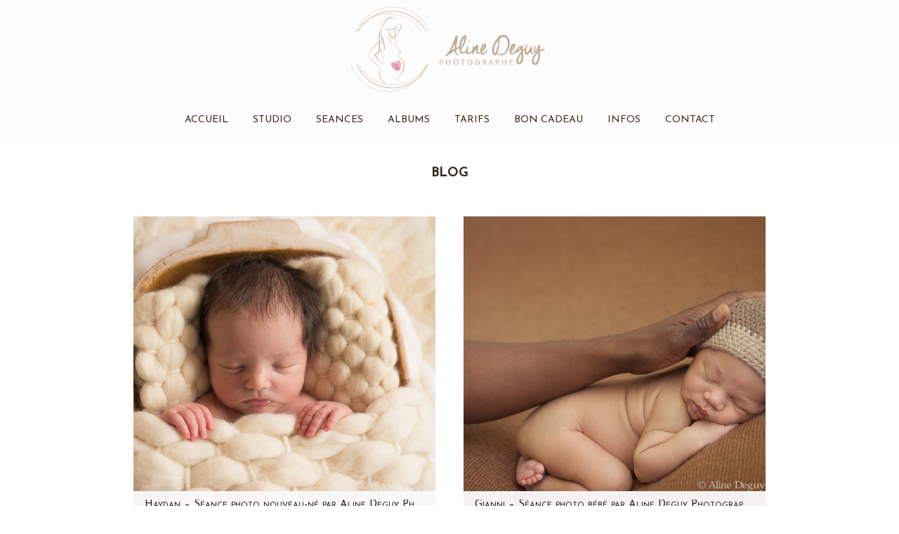

--- FILE ---
content_type: text/html; charset=utf8
request_url: https://www.alinedeguy.com/tag/ollainville/
body_size: 21430
content:
<!DOCTYPE html>
<html class="pp-rendered" lang="fr-FR"><!-- ProPhoto 7.7.21 -->
<head>
	<title>Archives des Ollainville - Aline Deguy photographe grossesse et bébé à Paris</title>
	<meta charset="UTF-8" />
	<meta http-equiv="X-UA-Compatible" content="IE=edge" />
	<meta name="viewport" content="width=device-width,initial-scale=1" /><meta name='robots' content='index, follow, max-image-preview:large, max-snippet:-1, max-video-preview:-1' />
	<style>img:is([sizes="auto" i], [sizes^="auto," i]) { contain-intrinsic-size: 3000px 1500px }</style>
	    <script type="text/javascript">
        window.dataLayer = window.dataLayer || [];

        function gtag() {
            dataLayer.push(arguments);
        }

        // Initialisation de Google Consent Mode avec valeurs par défaut.
        function initializeConsent() {
            var consent = localStorage.getItem('userConsent');
            if (consent) {
                var consentObj = JSON.parse(consent);
                gtag("consent", "default", {
                    analytics_storage: consentObj.analytics_storage || "denied",
                    ad_storage: consentObj.ad_storage || "denied",
                    ad_user_data: consentObj.ad_user_data || "denied",
                    ad_personalization: consentObj.ad_personalization || "denied",
                    personalization_storage: consentObj.personalization_storage || "denied",
                    functionality_storage: consentObj.functionality_storage || "denied",
                    security_storage: consentObj.security_storage || "denied",
                    wait_for_update: 500
                });
            } else {
                gtag("consent", "default", {
                    analytics_storage: "denied",
                    ad_storage: "denied",
                    ad_user_data: "denied",
                    ad_personalization: "denied",
                    personalization_storage: "denied",
                    functionality_storage: "denied",
                    security_storage: "denied",
                    wait_for_update: 500
                });
            }
            gtag("set", "ads_data_redaction", true);
        }


        initializeConsent();

        document.addEventListener("DOMContentLoaded", function() {

            // Vérification immédiate de la présence des boutons de consentement
            var acceptButtonPresent = document.getElementById('accept-cookies') !== null;
            var rejectButtonPresent = document.getElementById('reject-cookies') !== null;

            if (!acceptButtonPresent || !rejectButtonPresent) {
                console.error("Erreur : Les éléments de consentement 'accept-cookies' ou 'reject-cookies' ne sont pas présents sur la page.");
            }

            document.addEventListener('click', function(event) {
                // Vérifie si l'élément cliqué est le lien d'acceptation des cookies.
                var isAcceptButton = event.target.closest('#accept-cookies');
                if (isAcceptButton) {
                    updateConsent(true);
                }

                // Vérifie si l'élément cliqué est le lien de refus des cookies.
                var isRejectButton = event.target.closest('#reject-cookies');
                if (isRejectButton) {
                    updateConsent(false);
                }
            });

            function updateConsent(consent) {
				// Mise à jour de tous les paramètres de consentement en fonction du choix de l'utilisateur
				var consentSettings = {
					analytics_storage: consent ? "granted" : "denied",
					ad_storage: consent ? "granted" : "denied",
					ad_user_data: consent ? "granted" : "denied",
					ad_personalization: consent ? "granted" : "denied",
					personalization_storage: consent ? "granted" : "denied",
					functionality_storage: consent ? "granted" : "denied",
					security_storage: consent ? "granted" : "denied"
				};
				// Mise à jour de Google Consent Mode avec les nouveaux paramètres de consentement
				gtag("consent", "update", consentSettings);
				// Stockage des préférences de consentement dans le stockage local
				localStorage.setItem('userConsent', JSON.stringify(consentSettings));
				// Log dans la console pour le débogage
				console.log("Consentement mis à jour :", consent ? "Accepté" : "Refusé", consentSettings);
			}

        });
    </script>

	<!-- This site is optimized with the Yoast SEO plugin v26.5 - https://yoast.com/wordpress/plugins/seo/ -->
	<link rel="canonical" href="https://www.alinedeguy.com/tag/ollainville/" />
	<meta property="og:locale" content="fr_FR" />
	<meta property="og:type" content="article" />
	<meta property="og:title" content="Archives des Ollainville - Aline Deguy photographe grossesse et bébé à Paris" />
	<meta property="og:url" content="https://www.alinedeguy.com/tag/ollainville/" />
	<meta property="og:site_name" content="Aline Deguy photographe grossesse et bébé à Paris" />
	<meta name="twitter:card" content="summary_large_image" />
	<script type="application/ld+json" class="yoast-schema-graph">{"@context":"https://schema.org","@graph":[{"@type":"CollectionPage","@id":"https://www.alinedeguy.com/tag/ollainville/","url":"https://www.alinedeguy.com/tag/ollainville/","name":"Archives des Ollainville - Aline Deguy photographe grossesse et bébé à Paris","isPartOf":{"@id":"https://www.alinedeguy.com/#website"},"primaryImageOfPage":{"@id":"https://www.alinedeguy.com/tag/ollainville/#primaryimage"},"image":{"@id":"https://www.alinedeguy.com/tag/ollainville/#primaryimage"},"thumbnailUrl":"https://www.alinedeguy.com/wp-content/uploads/2015/01/24-10191-post/photographe_nouveau_ne_92_Aline_Deguy.jpg","breadcrumb":{"@id":"https://www.alinedeguy.com/tag/ollainville/#breadcrumb"},"inLanguage":"fr-FR"},{"@type":"ImageObject","inLanguage":"fr-FR","@id":"https://www.alinedeguy.com/tag/ollainville/#primaryimage","url":"https://www.alinedeguy.com/wp-content/uploads/2015/01/24-10191-post/photographe_nouveau_ne_92_Aline_Deguy.jpg","contentUrl":"https://www.alinedeguy.com/wp-content/uploads/2015/01/24-10191-post/photographe_nouveau_ne_92_Aline_Deguy.jpg","width":900,"height":601,"caption":"photographe, nouveau-né, bébé, Aline Deguy, Studio, Paris"},{"@type":"BreadcrumbList","@id":"https://www.alinedeguy.com/tag/ollainville/#breadcrumb","itemListElement":[{"@type":"ListItem","position":1,"name":"Accueil","item":"https://www.alinedeguy.com/"},{"@type":"ListItem","position":2,"name":"Ollainville"}]},{"@type":"WebSite","@id":"https://www.alinedeguy.com/#website","url":"https://www.alinedeguy.com/","name":"Aline Deguy photographe grossesse et bébé à Paris","description":"Photographe professionnelle spécialisée Nouveau-né, studio photo bébé Paris","publisher":{"@id":"https://www.alinedeguy.com/#organization"},"potentialAction":[{"@type":"SearchAction","target":{"@type":"EntryPoint","urlTemplate":"https://www.alinedeguy.com/?s={search_term_string}"},"query-input":{"@type":"PropertyValueSpecification","valueRequired":true,"valueName":"search_term_string"}}],"inLanguage":"fr-FR"},{"@type":"Organization","@id":"https://www.alinedeguy.com/#organization","name":"Aline Deguy photographe grossesse et bébé à Paris","url":"https://www.alinedeguy.com/","logo":{"@type":"ImageObject","inLanguage":"fr-FR","@id":"https://www.alinedeguy.com/#/schema/logo/image/","url":"https://www.alinedeguy.com/wp-content/uploads/2024/05/12-12406-page/Aline-Deguy-Transparent_taille_300DPI.png","contentUrl":"https://www.alinedeguy.com/wp-content/uploads/2024/05/12-12406-page/Aline-Deguy-Transparent_taille_300DPI.png","width":1761,"height":2184,"caption":"Aline Deguy photographe grossesse et bébé à Paris"},"image":{"@id":"https://www.alinedeguy.com/#/schema/logo/image/"}}]}</script>
	<!-- / Yoast SEO plugin. -->


<link rel='dns-prefetch' href='//assets.pinterest.com' />
<link rel='dns-prefetch' href='//cdnjs.cloudflare.com' />
<link rel="alternate" type="application/rss+xml" title="Aline Deguy photographe grossesse et bébé à Paris &raquo; Flux de l’étiquette Ollainville" href="https://www.alinedeguy.com/tag/ollainville/feed/" />
<script type="text/javascript">
/* <![CDATA[ */
window._wpemojiSettings = {"baseUrl":"https:\/\/s.w.org\/images\/core\/emoji\/15.0.3\/72x72\/","ext":".png","svgUrl":"https:\/\/s.w.org\/images\/core\/emoji\/15.0.3\/svg\/","svgExt":".svg","source":{"concatemoji":"https:\/\/www.alinedeguy.com\/wp-includes\/js\/wp-emoji-release.min.js?ver=6.7.4"}};
/*! This file is auto-generated */
!function(i,n){var o,s,e;function c(e){try{var t={supportTests:e,timestamp:(new Date).valueOf()};sessionStorage.setItem(o,JSON.stringify(t))}catch(e){}}function p(e,t,n){e.clearRect(0,0,e.canvas.width,e.canvas.height),e.fillText(t,0,0);var t=new Uint32Array(e.getImageData(0,0,e.canvas.width,e.canvas.height).data),r=(e.clearRect(0,0,e.canvas.width,e.canvas.height),e.fillText(n,0,0),new Uint32Array(e.getImageData(0,0,e.canvas.width,e.canvas.height).data));return t.every(function(e,t){return e===r[t]})}function u(e,t,n){switch(t){case"flag":return n(e,"\ud83c\udff3\ufe0f\u200d\u26a7\ufe0f","\ud83c\udff3\ufe0f\u200b\u26a7\ufe0f")?!1:!n(e,"\ud83c\uddfa\ud83c\uddf3","\ud83c\uddfa\u200b\ud83c\uddf3")&&!n(e,"\ud83c\udff4\udb40\udc67\udb40\udc62\udb40\udc65\udb40\udc6e\udb40\udc67\udb40\udc7f","\ud83c\udff4\u200b\udb40\udc67\u200b\udb40\udc62\u200b\udb40\udc65\u200b\udb40\udc6e\u200b\udb40\udc67\u200b\udb40\udc7f");case"emoji":return!n(e,"\ud83d\udc26\u200d\u2b1b","\ud83d\udc26\u200b\u2b1b")}return!1}function f(e,t,n){var r="undefined"!=typeof WorkerGlobalScope&&self instanceof WorkerGlobalScope?new OffscreenCanvas(300,150):i.createElement("canvas"),a=r.getContext("2d",{willReadFrequently:!0}),o=(a.textBaseline="top",a.font="600 32px Arial",{});return e.forEach(function(e){o[e]=t(a,e,n)}),o}function t(e){var t=i.createElement("script");t.src=e,t.defer=!0,i.head.appendChild(t)}"undefined"!=typeof Promise&&(o="wpEmojiSettingsSupports",s=["flag","emoji"],n.supports={everything:!0,everythingExceptFlag:!0},e=new Promise(function(e){i.addEventListener("DOMContentLoaded",e,{once:!0})}),new Promise(function(t){var n=function(){try{var e=JSON.parse(sessionStorage.getItem(o));if("object"==typeof e&&"number"==typeof e.timestamp&&(new Date).valueOf()<e.timestamp+604800&&"object"==typeof e.supportTests)return e.supportTests}catch(e){}return null}();if(!n){if("undefined"!=typeof Worker&&"undefined"!=typeof OffscreenCanvas&&"undefined"!=typeof URL&&URL.createObjectURL&&"undefined"!=typeof Blob)try{var e="postMessage("+f.toString()+"("+[JSON.stringify(s),u.toString(),p.toString()].join(",")+"));",r=new Blob([e],{type:"text/javascript"}),a=new Worker(URL.createObjectURL(r),{name:"wpTestEmojiSupports"});return void(a.onmessage=function(e){c(n=e.data),a.terminate(),t(n)})}catch(e){}c(n=f(s,u,p))}t(n)}).then(function(e){for(var t in e)n.supports[t]=e[t],n.supports.everything=n.supports.everything&&n.supports[t],"flag"!==t&&(n.supports.everythingExceptFlag=n.supports.everythingExceptFlag&&n.supports[t]);n.supports.everythingExceptFlag=n.supports.everythingExceptFlag&&!n.supports.flag,n.DOMReady=!1,n.readyCallback=function(){n.DOMReady=!0}}).then(function(){return e}).then(function(){var e;n.supports.everything||(n.readyCallback(),(e=n.source||{}).concatemoji?t(e.concatemoji):e.wpemoji&&e.twemoji&&(t(e.twemoji),t(e.wpemoji)))}))}((window,document),window._wpemojiSettings);
/* ]]> */
</script>
<link rel='stylesheet' id='pp-front-css-css' href='https://www.alinedeguy.com/wp-content/themes/prophoto7/css/front.css?ver=7.7.21' type='text/css' media='all' />
<link rel='stylesheet' id='sbi_styles-css' href='https://www.alinedeguy.com/wp-content/plugins/instagram-feed/css/sbi-styles.min.css?ver=6.10.0' type='text/css' media='all' />
<style id='wp-emoji-styles-inline-css' type='text/css'>

	img.wp-smiley, img.emoji {
		display: inline !important;
		border: none !important;
		box-shadow: none !important;
		height: 1em !important;
		width: 1em !important;
		margin: 0 0.07em !important;
		vertical-align: -0.1em !important;
		background: none !important;
		padding: 0 !important;
	}
</style>
<link rel='stylesheet' id='wp-block-library-css' href='https://www.alinedeguy.com/wp-includes/css/dist/block-library/style.min.css?ver=6.7.4' type='text/css' media='all' />
<link rel='stylesheet' id='awsm-ead-public-css' href='https://www.alinedeguy.com/wp-content/plugins/embed-any-document/css/embed-public.min.css?ver=2.7.11' type='text/css' media='all' />
<style id='classic-theme-styles-inline-css' type='text/css'>
/*! This file is auto-generated */
.wp-block-button__link{color:#fff;background-color:#32373c;border-radius:9999px;box-shadow:none;text-decoration:none;padding:calc(.667em + 2px) calc(1.333em + 2px);font-size:1.125em}.wp-block-file__button{background:#32373c;color:#fff;text-decoration:none}
</style>
<style id='global-styles-inline-css' type='text/css'>
:root{--wp--preset--aspect-ratio--square: 1;--wp--preset--aspect-ratio--4-3: 4/3;--wp--preset--aspect-ratio--3-4: 3/4;--wp--preset--aspect-ratio--3-2: 3/2;--wp--preset--aspect-ratio--2-3: 2/3;--wp--preset--aspect-ratio--16-9: 16/9;--wp--preset--aspect-ratio--9-16: 9/16;--wp--preset--color--black: #000000;--wp--preset--color--cyan-bluish-gray: #abb8c3;--wp--preset--color--white: #ffffff;--wp--preset--color--pale-pink: #f78da7;--wp--preset--color--vivid-red: #cf2e2e;--wp--preset--color--luminous-vivid-orange: #ff6900;--wp--preset--color--luminous-vivid-amber: #fcb900;--wp--preset--color--light-green-cyan: #7bdcb5;--wp--preset--color--vivid-green-cyan: #00d084;--wp--preset--color--pale-cyan-blue: #8ed1fc;--wp--preset--color--vivid-cyan-blue: #0693e3;--wp--preset--color--vivid-purple: #9b51e0;--wp--preset--gradient--vivid-cyan-blue-to-vivid-purple: linear-gradient(135deg,rgba(6,147,227,1) 0%,rgb(155,81,224) 100%);--wp--preset--gradient--light-green-cyan-to-vivid-green-cyan: linear-gradient(135deg,rgb(122,220,180) 0%,rgb(0,208,130) 100%);--wp--preset--gradient--luminous-vivid-amber-to-luminous-vivid-orange: linear-gradient(135deg,rgba(252,185,0,1) 0%,rgba(255,105,0,1) 100%);--wp--preset--gradient--luminous-vivid-orange-to-vivid-red: linear-gradient(135deg,rgba(255,105,0,1) 0%,rgb(207,46,46) 100%);--wp--preset--gradient--very-light-gray-to-cyan-bluish-gray: linear-gradient(135deg,rgb(238,238,238) 0%,rgb(169,184,195) 100%);--wp--preset--gradient--cool-to-warm-spectrum: linear-gradient(135deg,rgb(74,234,220) 0%,rgb(151,120,209) 20%,rgb(207,42,186) 40%,rgb(238,44,130) 60%,rgb(251,105,98) 80%,rgb(254,248,76) 100%);--wp--preset--gradient--blush-light-purple: linear-gradient(135deg,rgb(255,206,236) 0%,rgb(152,150,240) 100%);--wp--preset--gradient--blush-bordeaux: linear-gradient(135deg,rgb(254,205,165) 0%,rgb(254,45,45) 50%,rgb(107,0,62) 100%);--wp--preset--gradient--luminous-dusk: linear-gradient(135deg,rgb(255,203,112) 0%,rgb(199,81,192) 50%,rgb(65,88,208) 100%);--wp--preset--gradient--pale-ocean: linear-gradient(135deg,rgb(255,245,203) 0%,rgb(182,227,212) 50%,rgb(51,167,181) 100%);--wp--preset--gradient--electric-grass: linear-gradient(135deg,rgb(202,248,128) 0%,rgb(113,206,126) 100%);--wp--preset--gradient--midnight: linear-gradient(135deg,rgb(2,3,129) 0%,rgb(40,116,252) 100%);--wp--preset--font-size--small: 13px;--wp--preset--font-size--medium: 20px;--wp--preset--font-size--large: 36px;--wp--preset--font-size--x-large: 42px;--wp--preset--spacing--20: 0.44rem;--wp--preset--spacing--30: 0.67rem;--wp--preset--spacing--40: 1rem;--wp--preset--spacing--50: 1.5rem;--wp--preset--spacing--60: 2.25rem;--wp--preset--spacing--70: 3.38rem;--wp--preset--spacing--80: 5.06rem;--wp--preset--shadow--natural: 6px 6px 9px rgba(0, 0, 0, 0.2);--wp--preset--shadow--deep: 12px 12px 50px rgba(0, 0, 0, 0.4);--wp--preset--shadow--sharp: 6px 6px 0px rgba(0, 0, 0, 0.2);--wp--preset--shadow--outlined: 6px 6px 0px -3px rgba(255, 255, 255, 1), 6px 6px rgba(0, 0, 0, 1);--wp--preset--shadow--crisp: 6px 6px 0px rgba(0, 0, 0, 1);}body .is-layout-flex{display: flex;}body .is-layout-grid{display: grid;}.has-black-color{color: var(--wp--preset--color--black) !important;}.has-cyan-bluish-gray-color{color: var(--wp--preset--color--cyan-bluish-gray) !important;}.has-white-color{color: var(--wp--preset--color--white) !important;}.has-pale-pink-color{color: var(--wp--preset--color--pale-pink) !important;}.has-vivid-red-color{color: var(--wp--preset--color--vivid-red) !important;}.has-luminous-vivid-orange-color{color: var(--wp--preset--color--luminous-vivid-orange) !important;}.has-luminous-vivid-amber-color{color: var(--wp--preset--color--luminous-vivid-amber) !important;}.has-light-green-cyan-color{color: var(--wp--preset--color--light-green-cyan) !important;}.has-vivid-green-cyan-color{color: var(--wp--preset--color--vivid-green-cyan) !important;}.has-pale-cyan-blue-color{color: var(--wp--preset--color--pale-cyan-blue) !important;}.has-vivid-cyan-blue-color{color: var(--wp--preset--color--vivid-cyan-blue) !important;}.has-vivid-purple-color{color: var(--wp--preset--color--vivid-purple) !important;}.has-black-background-color{background-color: var(--wp--preset--color--black) !important;}.has-cyan-bluish-gray-background-color{background-color: var(--wp--preset--color--cyan-bluish-gray) !important;}.has-white-background-color{background-color: var(--wp--preset--color--white) !important;}.has-pale-pink-background-color{background-color: var(--wp--preset--color--pale-pink) !important;}.has-vivid-red-background-color{background-color: var(--wp--preset--color--vivid-red) !important;}.has-luminous-vivid-orange-background-color{background-color: var(--wp--preset--color--luminous-vivid-orange) !important;}.has-luminous-vivid-amber-background-color{background-color: var(--wp--preset--color--luminous-vivid-amber) !important;}.has-light-green-cyan-background-color{background-color: var(--wp--preset--color--light-green-cyan) !important;}.has-vivid-green-cyan-background-color{background-color: var(--wp--preset--color--vivid-green-cyan) !important;}.has-pale-cyan-blue-background-color{background-color: var(--wp--preset--color--pale-cyan-blue) !important;}.has-vivid-cyan-blue-background-color{background-color: var(--wp--preset--color--vivid-cyan-blue) !important;}.has-vivid-purple-background-color{background-color: var(--wp--preset--color--vivid-purple) !important;}.has-black-border-color{border-color: var(--wp--preset--color--black) !important;}.has-cyan-bluish-gray-border-color{border-color: var(--wp--preset--color--cyan-bluish-gray) !important;}.has-white-border-color{border-color: var(--wp--preset--color--white) !important;}.has-pale-pink-border-color{border-color: var(--wp--preset--color--pale-pink) !important;}.has-vivid-red-border-color{border-color: var(--wp--preset--color--vivid-red) !important;}.has-luminous-vivid-orange-border-color{border-color: var(--wp--preset--color--luminous-vivid-orange) !important;}.has-luminous-vivid-amber-border-color{border-color: var(--wp--preset--color--luminous-vivid-amber) !important;}.has-light-green-cyan-border-color{border-color: var(--wp--preset--color--light-green-cyan) !important;}.has-vivid-green-cyan-border-color{border-color: var(--wp--preset--color--vivid-green-cyan) !important;}.has-pale-cyan-blue-border-color{border-color: var(--wp--preset--color--pale-cyan-blue) !important;}.has-vivid-cyan-blue-border-color{border-color: var(--wp--preset--color--vivid-cyan-blue) !important;}.has-vivid-purple-border-color{border-color: var(--wp--preset--color--vivid-purple) !important;}.has-vivid-cyan-blue-to-vivid-purple-gradient-background{background: var(--wp--preset--gradient--vivid-cyan-blue-to-vivid-purple) !important;}.has-light-green-cyan-to-vivid-green-cyan-gradient-background{background: var(--wp--preset--gradient--light-green-cyan-to-vivid-green-cyan) !important;}.has-luminous-vivid-amber-to-luminous-vivid-orange-gradient-background{background: var(--wp--preset--gradient--luminous-vivid-amber-to-luminous-vivid-orange) !important;}.has-luminous-vivid-orange-to-vivid-red-gradient-background{background: var(--wp--preset--gradient--luminous-vivid-orange-to-vivid-red) !important;}.has-very-light-gray-to-cyan-bluish-gray-gradient-background{background: var(--wp--preset--gradient--very-light-gray-to-cyan-bluish-gray) !important;}.has-cool-to-warm-spectrum-gradient-background{background: var(--wp--preset--gradient--cool-to-warm-spectrum) !important;}.has-blush-light-purple-gradient-background{background: var(--wp--preset--gradient--blush-light-purple) !important;}.has-blush-bordeaux-gradient-background{background: var(--wp--preset--gradient--blush-bordeaux) !important;}.has-luminous-dusk-gradient-background{background: var(--wp--preset--gradient--luminous-dusk) !important;}.has-pale-ocean-gradient-background{background: var(--wp--preset--gradient--pale-ocean) !important;}.has-electric-grass-gradient-background{background: var(--wp--preset--gradient--electric-grass) !important;}.has-midnight-gradient-background{background: var(--wp--preset--gradient--midnight) !important;}.has-small-font-size{font-size: var(--wp--preset--font-size--small) !important;}.has-medium-font-size{font-size: var(--wp--preset--font-size--medium) !important;}.has-large-font-size{font-size: var(--wp--preset--font-size--large) !important;}.has-x-large-font-size{font-size: var(--wp--preset--font-size--x-large) !important;}
:where(.wp-block-post-template.is-layout-flex){gap: 1.25em;}:where(.wp-block-post-template.is-layout-grid){gap: 1.25em;}
:where(.wp-block-columns.is-layout-flex){gap: 2em;}:where(.wp-block-columns.is-layout-grid){gap: 2em;}
:root :where(.wp-block-pullquote){font-size: 1.5em;line-height: 1.6;}
</style>
<link rel='stylesheet' id='wpfc-css' href='https://www.alinedeguy.com/wp-content/plugins/gs-facebook-comments/public/css/wpfc-public.css?ver=1.7.5' type='text/css' media='all' />
<link rel='stylesheet' id='sliderpro-plugin-style-css' href='https://www.alinedeguy.com/wp-content/plugins/sliderpro/public/assets/css/slider-pro.min.css?ver=4.8.13' type='text/css' media='all' />
<link rel='stylesheet' id='simple-social-icons-font-css' href='https://www.alinedeguy.com/wp-content/plugins/simple-social-icons/css/style.css?ver=3.0.2' type='text/css' media='all' />
<link rel='stylesheet' id='axeptio/main-css' href='https://www.alinedeguy.com/wp-content/plugins/axeptio-sdk-integration/dist/css/frontend/main.css' type='text/css' media='all' />
<script type="text/javascript" src="https://www.alinedeguy.com/wp-includes/js/jquery/jquery.min.js?ver=3.7.1" id="jquery-core-js"></script>
<script type="text/javascript" src="https://www.alinedeguy.com/wp-includes/js/jquery/jquery-migrate.min.js?ver=3.4.1" id="jquery-migrate-js"></script>
<script type="text/javascript" src="https://www.alinedeguy.com/wp-content/plugins/gs-facebook-comments/public/js/wpfc-public.js?ver=1.7.5" id="wpfc-js"></script>
<script type="text/javascript" src="https://cdnjs.cloudflare.com/ajax/libs/picturefill/3.0.1/picturefill.min.js?ver=3.0.1" id="picturefill-js"></script>
<link rel="https://api.w.org/" href="https://www.alinedeguy.com/wp-json/" /><link rel="alternate" title="JSON" type="application/json" href="https://www.alinedeguy.com/wp-json/wp/v2/tags/1061" /><link rel="EditURI" type="application/rsd+xml" title="RSD" href="https://www.alinedeguy.com/xmlrpc.php?rsd" />
<meta name="generator" content="WordPress 6.7.4" />
<meta property="fb:app_id" content="1201313666694081" /><!-- Analytics by WP Statistics - https://wp-statistics.com -->

	<link href="https://use.fontawesome.com/releases/v5.0.2/css/all.css" rel="stylesheet">
<script type="text/javascript">
window.PROPHOTO || (window.PROPHOTO = {});
window.PROPHOTO.imgProtection = {"level":"none"};
</script><script type="text/javascript">
window.PROPHOTO || (window.PROPHOTO = {});
window.PROPHOTO.designId = "ca3c38ff-c50d-4d9f-8d91-ea20f8e1721e";
window.PROPHOTO.layoutId = "ffb87a59-c541-42c1-8eb7-a961564165a8";
</script><link rel="icon" href="https://www.alinedeguy.com/wp-content/uploads/2021/08/cropped-icon_aline_deguy-32x32.jpg" sizes="32x32" />
<link rel="icon" href="https://www.alinedeguy.com/wp-content/uploads/2021/08/cropped-icon_aline_deguy-192x192.jpg" sizes="192x192" />
<link rel="apple-touch-icon" href="https://www.alinedeguy.com/wp-content/uploads/2021/08/cropped-icon_aline_deguy-180x180.jpg" />
<meta name="msapplication-TileImage" content="https://www.alinedeguy.com/wp-content/uploads/2021/08/cropped-icon_aline_deguy-270x270.jpg" />
<link rel="stylesheet" href="https://www.alinedeguy.com/wp-content/uploads/pp/static/design-ca3c38ff-c50d-4d9f-8d91-ea20f8e1721e-1758617253.css" /><link rel="stylesheet" href="https://www.alinedeguy.com/wp-content/uploads/pp/static/layout-ffb87a59-c541-42c1-8eb7-a961564165a8-1758617253.css" /><link rel="stylesheet" href="https://www.alinedeguy.com?pp_route=%2Fsite-custom-css&version=1694087334" /><link href="https://fonts.googleapis.com/css?family=Josefin+Sans|Asap|Asap|Josefin+Sans|Josefin+Sans|Josefin+Sans|Antic|Asap|Asap|Asap|Josefin+Sans|Josefin+Sans|Josefin+Sans" rel="stylesheet">
	<link rel="alternate" href="https://www.alinedeguy.com/feed/" type="application/rss+xml" title="Aline Deguy photographe grossesse et bébé à Paris Posts RSS feed"/>
	<link rel="pingback" href="https://www.alinedeguy.com/xmlrpc.php"/>
    
    </head>

<body id="body" class="archive tag tag-ollainville tag-1061 wp-custom-logo wp-embed-responsive thread-comments has-lazy-images css-44zidp">
    
    
        <div id="fb-root"></div>
        <script>
        (function(d, s, id) {
            var js, fjs = d.getElementsByTagName(s)[0];
            if (d.getElementById(id)) return;
            js = d.createElement(s); js.id = id;
            js.src = "//connect.facebook.net/fr_FR/sdk.js#xfbml=1&version=v2.4";
            fjs.parentNode.insertBefore(js, fjs);
        }(document, 'script', 'facebook-jssdk'));
    </script>
    
    <script type="text/javascript">
        (function(d, platform) {
            var isIOS = [
                'iPad Simulator',
                'iPhone Simulator',
                'iPod Simulator',
                'iPad',
                'iPhone',
                'iPod'
            ].includes(platform)
            // iPad on iOS 13 detection
            || (platform === "MacIntel" && "ontouchend" in d);

            if (isIOS) {
                d.body.classList.add('is-iOS');
            }
            d.body.classList.remove('no-js').add('js');
        }(document, window.navigator.platform));
    </script>

        <script>window.twttr = (function(d, s, id) {
        var js, fjs = d.getElementsByTagName(s)[0],
            t = window.twttr || {};
        if (d.getElementById(id)) return t;
        js = d.createElement(s);
        js.id = id;
        js.src = "https://platform.twitter.com/widgets.js";
        fjs.parentNode.insertBefore(js, fjs);
        t._e = [];
        t.ready = function(f) {
            t._e.push(f);
        };
        return t;
        }(document, "script", "twitter-wjs"));
    </script>
    
        <div class="pp-slideover pp-slideover--left"><div class="css-om5mza own-css pp-block _04b63ebf-c43e-4db6-b635-90ac293b90bf" data-index="0"><div class="row no-gutters css-1w7ik8a pp-row _1c34cbf2-d353-4983-a33a-e17e2f28c254 _04b63ebf-c43e-4db6-b635-90ac293b90bf__row"><div class="pp-column _5dab4a5f-0efe-41cf-a79f-313802f20640 _04b63ebf-c43e-4db6-b635-90ac293b90bf__column _1c34cbf2-d353-4983-a33a-e17e2f28c254__column col-xs-12 col-sm-12 col-md-12 col-lg-12"><div class="css-1idj3bk pp-column__inner _5dab4a5f-0efe-41cf-a79f-313802f20640__inner _04b63ebf-c43e-4db6-b635-90ac293b90bf__column__inner _1c34cbf2-d353-4983-a33a-e17e2f28c254__column__inner"><div data-id="c82e41ae-ed79-4203-ace2-3dc40c36edd0" data-vertical-offset="" class="pp-module _c82e41ae-ed79-4203-ace2-3dc40c36edd0 _04b63ebf-c43e-4db6-b635-90ac293b90bf__module _1c34cbf2-d353-4983-a33a-e17e2f28c254__module _5dab4a5f-0efe-41cf-a79f-313802f20640__module css-pjn8ho pp-module--menu"><nav class="pp-menu pp-menu--vertical _c82e41ae-ed79-4203-ace2-3dc40c36edd0 css-y823gl"><ul class="pp-menu-items"><li class="_a5a591c8-1c92-48f1-a77c-d4af3a3e28f1 pp-menu-item--home pp-menu-item"><a href="https://www.alinedeguy.com/" target="_self">Accueil</a></li><li class="_45b1e44b-6338-41b8-9059-360df1724431 pp-menu-item--page pp-menu-item"><a href="https://www.alinedeguy.com/aline-deguy-photographe-specialiste-photos-grossesse-et-bebe-paris-et-region-parisienne/" target="_self">Studio</a></li><li class="_9d59f034-408d-4ddb-bb1b-68dd112028d1 pp-menu-item--custom-text pp-menu-item is-closed has-children"><span>Seances</span><i class="fas fa-chevron-right pp-menu-item-control pp-menu-item-close" data-fa-transform=""></i><i class="fas fa-chevron-down pp-menu-item-control pp-menu-item-open"></i><ul class="pp-menu-items" style="display: none"><li class="_cc18d5be-cb01-45a7-9d19-14d0bf4d5127 pp-menu-item--category pp-menu-item"><a href="https://www.alinedeguy.com/category/femme-enceinte/" target="_self">Femme enceinte</a></li><li class="_ff097ad7-6941-44d3-a91c-7225c6d1f566 pp-menu-item--category pp-menu-item"><a href="https://www.alinedeguy.com/category/photo-nouveau-ne/" target="_self">Nouveau-né</a></li><li class="_901baeb5-f7a0-4cd8-aab1-42c4b1a4a349 pp-menu-item--category pp-menu-item"><a href="https://www.alinedeguy.com/category/bebe-6-9-mois/" target="_self">Bébé-6-9-mois</a></li><li class="_05320dee-8774-472c-961b-e9eabba4215a pp-menu-item--category pp-menu-item"><a href="https://www.alinedeguy.com/category/premier-anniversaire/" target="_self">Premier anniversaire</a></li><li class="_9f552239-a8a9-4860-a0a2-e71b7ab2caec pp-menu-item--category pp-menu-item"><a href="https://www.alinedeguy.com/category/famille/" target="_self">Famille</a></li><li class="_abe61c7f-0ec5-43ee-bb78-713225013324 pp-menu-item--category pp-menu-item"><a href="https://www.alinedeguy.com/category/formation/" target="_self">Formation</a></li></ul></li><li class="_973da4a0-d17f-41d2-83bc-731a676d2f98 pp-menu-item--page pp-menu-item"><a href="https://www.alinedeguy.com/albums-photos/" target="_self">Albums</a></li><li class="_58a32840-6fd6-44f3-9989-d6096b8046ed pp-menu-item--custom-text pp-menu-item is-closed has-children"><span>Tarifs</span><i class="fas fa-chevron-right pp-menu-item-control pp-menu-item-close" data-fa-transform=""></i><i class="fas fa-chevron-down pp-menu-item-control pp-menu-item-open"></i><ul class="pp-menu-items" style="display: none"><li class="_0502d228-4ad0-4223-852a-1be071ae0d99 pp-menu-item--page pp-menu-item"><a href="https://www.alinedeguy.com/tarifs/photographe-grossesse-paris-tarifs-et-deroulement-seance-photo/" target="_self">Grossesse</a></li><li class="_a8e633ff-8619-4ef9-9092-deee8a026b46 pp-menu-item--page pp-menu-item"><a href="https://www.alinedeguy.com/tarifs/photographe-nouveau-ne-paris-tarifs-et-deroulement-seance-photo-studio/" target="_self">Nouveau-né</a></li><li class="_7783e5c6-0f0f-41d3-8c72-cc205adc7952 pp-menu-item--page pp-menu-item"><a href="https://www.alinedeguy.com/tarifs/photographe-bebe-6-12-mois-tarifs-et-deroulement-seance-photo-studio/" target="_self">Bébé 6/12 mois</a></li><li class="_7f630e8e-8ab5-474a-b4ea-1d6df278c0c7 pp-menu-item--page pp-menu-item"><a href="https://www.alinedeguy.com/tarifs/photographe-famille-paris-tarifs-et-deroulement-seance-photo-famille/" target="_self">Famille</a></li><li class="_66ff239c-dfb6-4ab1-8551-4e8df2fe2c02 pp-menu-item--category pp-menu-item"><a href="https://www.alinedeguy.com/category/minis_seances/" target="_self">Minis-séances</a></li><li class="_3d21ea55-a87b-4cb1-973c-dd2e5ab7ff3e pp-menu-item--page pp-menu-item"><a href="https://www.alinedeguy.com/workshop-paris-formation-newborn-posing-en-studio/" target="_self">Formation</a></li></ul></li><li class="_163d1567-2ef5-4ce1-9329-b8f2af06bd43 pp-menu-item--custom pp-menu-item"><a href="https://www.fotostudio.io/client/cadeau/1666" target="_blank">Bon cadeau</a></li><li class="_3284a441-8dbb-44dd-8c6f-99c49c18ee8e pp-menu-item--custom-text pp-menu-item is-closed has-children"><span>Infos</span><i class="fas fa-chevron-right pp-menu-item-control pp-menu-item-close" data-fa-transform=""></i><i class="fas fa-chevron-down pp-menu-item-control pp-menu-item-open"></i><ul class="pp-menu-items" style="display: none"><li class="_e6c453c8-11d4-4fa8-bcb6-3b099d9a389f pp-menu-item--page pp-menu-item"><a href="https://www.alinedeguy.com/cgv-aline-deguy-photographe/" target="_self">CGV</a></li><li class="_2c347c24-80cd-48d4-89da-f317b5d1034a pp-menu-item--category pp-menu-item"><a href="https://www.alinedeguy.com/category/presse/" target="_self">Presse</a></li><li class="_d4ce7ea1-3e1b-409f-a919-aa0a30d4541c pp-menu-item--page pp-menu-item"><a href="https://www.alinedeguy.com/temoignages/" target="_self">Témoignages</a></li><li class="_051b0671-3c12-4090-bbd9-6209308826fc pp-menu-item--page pp-menu-item"><a href="https://www.alinedeguy.com/mentions-legales-rgpd-aline-deguy-photographe/" target="_self">Mentions légales &amp; RGPD</a></li></ul></li><li class="_f1da92a4-bbb7-41a6-9ffe-8397d6cf216c pp-menu-item--page pp-menu-item"><a href="https://www.alinedeguy.com/contact/" target="_self">Contact</a></li></ul></nav></div><div data-id="ff56e320-be20-4332-a076-04349547aaa9" data-vertical-offset="" class="pp-module _ff56e320-be20-4332-a076-04349547aaa9 _04b63ebf-c43e-4db6-b635-90ac293b90bf__module _1c34cbf2-d353-4983-a33a-e17e2f28c254__module _5dab4a5f-0efe-41cf-a79f-313802f20640__module css-q29myn pp-module--menu"><nav class="pp-menu pp-menu--vertical _ff56e320-be20-4332-a076-04349547aaa9 css-ypasx5"></nav></div><div data-id="7814052e-4d61-4910-938e-1039d917de68" data-vertical-offset="" class="pp-module _7814052e-4d61-4910-938e-1039d917de68 _04b63ebf-c43e-4db6-b635-90ac293b90bf__module _1c34cbf2-d353-4983-a33a-e17e2f28c254__module _5dab4a5f-0efe-41cf-a79f-313802f20640__module css-18g9f2o pp-module--graphic"><section class="css-17bquuh pp-graphics"><div class="pp-graphic" style="max-width:100px;width:100%"><div><span data-tile-id="913bb204-9506-42b9-8e7a-9e675c82671a" class="css-7mf1s0 pp-tile own-css _913bb204-9506-42b9-8e7a-9e675c82671a"><span class="_91666c77-29a8-443d-a190-484a78a09065 pp-tile__layer pp-tile__layer--shape css-1rscro5"><span class="pp-tile__layer__inner"></span></span></span></div></div></section></div><div data-id="13192d31-8231-43aa-aef1-6ec4f2af7c8d" data-vertical-offset="" class="pp-module _13192d31-8231-43aa-aef1-6ec4f2af7c8d _04b63ebf-c43e-4db6-b635-90ac293b90bf__module _1c34cbf2-d353-4983-a33a-e17e2f28c254__module _5dab4a5f-0efe-41cf-a79f-313802f20640__module css-q29myn pp-module--menu"><nav class="pp-menu pp-menu--vertical _13192d31-8231-43aa-aef1-6ec4f2af7c8d css-ypasx5"><ul class="pp-menu-items"><li class="_e3d006f5-973d-4765-aa39-a7fda1fe8c7a pp-menu-item--custom pp-menu-item"><a href="https://facebook.com/theflyingmuse" target="_blank">Facebook</a></li><li class="_74d60029-a020-43f0-ad42-3251d6320ffc pp-menu-item--custom pp-menu-item"><a href="hhttps://instagram.com/theflyingmuse" target="_blank">Instagram</a></li><li class="_af9b6033-bc14-4ed0-8210-900d4b4b0751 pp-menu-item--custom pp-menu-item"><a href="https://pinterest.com/theflyingmuse" target="_blank">Pinterest</a></li></ul></nav></div></div><style class="entity-custom-css"></style></div><style class="entity-custom-css"></style></div><style class="entity-custom-css"></style></div></div><span class="pp-hamburger css-8hci18 pp-hamburger--left"><span data-tile-id="810a30b3-a1cb-45e2-a89c-22b22bcf830d" class="css-hmu8yp pp-tile own-css _810a30b3-a1cb-45e2-a89c-22b22bcf830d"><span class="_0cef1ade-f5d4-4866-9181-3221b5375ee3 pp-tile__layer pp-tile__layer--shape css-1fizdkp"><span class="pp-tile__layer__inner"></span></span><span class="_3aa3b3eb-2cb1-4b23-9f94-d5e34a120f11 pp-tile__layer pp-tile__layer--text css-1ptq4r3"><span class="pp-tile__layer__inner">menu</span></span></span></span><div class="pp-layout _ffb87a59-c541-42c1-8eb7-a961564165a8"><div class="pp-block-wrap"><div class="css-15u7esz own-css pp-block _339225ec-7f89-4438-b37b-285531758b71" data-index="0"><div class="row no-gutters css-1w7ik8a pp-row _294fe35d-e4e3-4fa1-b27d-f017b1ed6048 _339225ec-7f89-4438-b37b-285531758b71__row"><div class="pp-column _b973c597-f05b-4ebf-91a0-a177cb21365e _339225ec-7f89-4438-b37b-285531758b71__column _294fe35d-e4e3-4fa1-b27d-f017b1ed6048__column col-xs-12 col-sm-12 col-md-12 col-lg-12"><div class="css-1sri67v pp-column__inner _b973c597-f05b-4ebf-91a0-a177cb21365e__inner _339225ec-7f89-4438-b37b-285531758b71__column__inner _294fe35d-e4e3-4fa1-b27d-f017b1ed6048__column__inner"><div data-id="cc11fddd-13ee-498d-b936-0985967836c2" data-vertical-offset="" class="pp-module _cc11fddd-13ee-498d-b936-0985967836c2 _339225ec-7f89-4438-b37b-285531758b71__module _294fe35d-e4e3-4fa1-b27d-f017b1ed6048__module _b973c597-f05b-4ebf-91a0-a177cb21365e__module css-1smx4vg pp-module--graphic"><section class="css-17bquuh pp-graphics"><div class="pp-graphic" style="max-width:300px;width:100%"><a href="https://www.alinedeguy.com/" target=""><div><span data-tile-id="6a80e498-c63b-498e-bbb8-74cd4c3052cc" class="css-mqhxp1 pp-tile own-css _6a80e498-c63b-498e-bbb8-74cd4c3052cc"><span class="_3be8ce02-6162-4242-879a-22022aee8afd pp-tile__layer pp-tile__layer--image css-og53so"><img alt="Logo Aline Deguy, logo photographe femme enceinte, photographe rueil, photographe femme enceinte paris, photographe grossesse 92" class="pp-image pp-tile__layer__inner" src="https://www.alinedeguy.com/wp-content/uploads/2021/08/Logo_Site_banniere_Aline_Beige_Rectangle.jpg" srcset="https://www.alinedeguy.com/wp-content/uploads/2021/08/Logo_Site_banniere_Aline_Beige_Rectangle%28pp_w480_h120%29.jpg 480w, https://www.alinedeguy.com/wp-content/uploads/2021/08/Logo_Site_banniere_Aline_Beige_Rectangle%28pp_w768_h192%29.jpg 768w, https://www.alinedeguy.com/wp-content/uploads/2021/08/Logo_Site_banniere_Aline_Beige_Rectangle%28pp_w992_h248%29.jpg 992w, https://www.alinedeguy.com/?pp_route=%2Fimage-resize&amp;path=%3DcGcq5SZsdmbhR3YlJ1XldWalJ0Xl5WasF0XlJXZp5mbhJ2XlRXaT91bn9GTvgDMvEjMwIjf 1044w" data-pfsrcset="https://www.alinedeguy.com/wp-content/uploads/2021/08/Logo_Site_banniere_Aline_Beige_Rectangle%28pp_w480_h120%29.jpg 480w, https://www.alinedeguy.com/wp-content/uploads/2021/08/Logo_Site_banniere_Aline_Beige_Rectangle%28pp_w768_h192%29.jpg 768w, https://www.alinedeguy.com/wp-content/uploads/2021/08/Logo_Site_banniere_Aline_Beige_Rectangle%28pp_w992_h248%29.jpg 992w, https://www.alinedeguy.com/?pp_route=%2Fimage-resize&amp;path=%3DcGcq5SZsdmbhR3YlJ1XldWalJ0Xl5WasF0XlJXZp5mbhJ2XlRXaT91bn9GTvgDMvEjMwIjf 1044w" sizes="(max-width: 1044px) 100vw, 1044px" /></span><span class="_04dcf6ba-ce14-4207-be43-59a1fcaea86e pp-tile__layer pp-tile__layer--image css-1mcx3d4"><img alt="Logo Aline Deguy photographe" class="pp-image pp-tile__layer__inner" src="https://www.alinedeguy.com/wp-content/uploads/2021/12/aline-deguy-logo.png" srcset="https://www.alinedeguy.com/wp-content/uploads/2021/12/aline-deguy-logo%28pp_w480_h221%29.png 480w, https://www.alinedeguy.com/wp-content/uploads/2021/12/aline-deguy-logo%28pp_w768_h354%29.png 768w, https://www.alinedeguy.com/wp-content/uploads/2021/12/aline-deguy-logo.png 842w" data-pfsrcset="https://www.alinedeguy.com/wp-content/uploads/2021/12/aline-deguy-logo%28pp_w480_h221%29.png 480w, https://www.alinedeguy.com/wp-content/uploads/2021/12/aline-deguy-logo%28pp_w768_h354%29.png 768w, https://www.alinedeguy.com/wp-content/uploads/2021/12/aline-deguy-logo.png 842w" sizes="(max-width: 842px) 100vw, 842px" /></span></span></div></a></div></section></div></div><style class="entity-custom-css"></style></div><style class="entity-custom-css"></style></div><style class="entity-custom-css"></style></div><div class="css-3mw8zt own-css pp-block _9d142c2b-9b75-4264-a422-c5b9ddc75c16 pp-sticky" data-index="0"><div class="row no-gutters css-i3m8qc pp-row _9b751dd0-6ff0-4efc-b82c-6aafc61641f0 _9d142c2b-9b75-4264-a422-c5b9ddc75c16__row"><div class="pp-column _3590c90f-ea35-4156-95c3-284476d30657 _9d142c2b-9b75-4264-a422-c5b9ddc75c16__column _9b751dd0-6ff0-4efc-b82c-6aafc61641f0__column col-xs-12 col-sm-12 col-md-12 col-lg-12"><div class="css-1sri67v pp-column__inner _3590c90f-ea35-4156-95c3-284476d30657__inner _9d142c2b-9b75-4264-a422-c5b9ddc75c16__column__inner _9b751dd0-6ff0-4efc-b82c-6aafc61641f0__column__inner"><div data-id="b67f182a-0df3-48f4-8beb-69258c36e187" data-vertical-offset="" class="pp-module _b67f182a-0df3-48f4-8beb-69258c36e187 _9d142c2b-9b75-4264-a422-c5b9ddc75c16__module _9b751dd0-6ff0-4efc-b82c-6aafc61641f0__module _3590c90f-ea35-4156-95c3-284476d30657__module css-5aa8ln pp-module--menu"><nav class="pp-menu pp-menu--horizontal _b67f182a-0df3-48f4-8beb-69258c36e187 css-c6k8xf"><ul class="pp-menu-items"><li class="_a5a591c8-1c92-48f1-a77c-d4af3a3e28f1 pp-menu-item--home pp-menu-item"><a href="https://www.alinedeguy.com/" target="_self">Accueil</a></li><li class="_45b1e44b-6338-41b8-9059-360df1724431 pp-menu-item--page pp-menu-item"><a href="https://www.alinedeguy.com/aline-deguy-photographe-specialiste-photos-grossesse-et-bebe-paris-et-region-parisienne/" target="_self">Studio</a></li><li class="_9d59f034-408d-4ddb-bb1b-68dd112028d1 pp-menu-item--custom-text pp-menu-item has-children"><span>Seances</span><ul class="pp-menu-items"><li class="_cc18d5be-cb01-45a7-9d19-14d0bf4d5127 pp-menu-item--category pp-menu-item"><a href="https://www.alinedeguy.com/category/femme-enceinte/" target="_self">Femme enceinte</a></li><li class="_ff097ad7-6941-44d3-a91c-7225c6d1f566 pp-menu-item--category pp-menu-item"><a href="https://www.alinedeguy.com/category/photo-nouveau-ne/" target="_self">Nouveau-né</a></li><li class="_901baeb5-f7a0-4cd8-aab1-42c4b1a4a349 pp-menu-item--category pp-menu-item"><a href="https://www.alinedeguy.com/category/bebe-6-9-mois/" target="_self">Bébé-6-9-mois</a></li><li class="_05320dee-8774-472c-961b-e9eabba4215a pp-menu-item--category pp-menu-item"><a href="https://www.alinedeguy.com/category/premier-anniversaire/" target="_self">Premier anniversaire</a></li><li class="_9f552239-a8a9-4860-a0a2-e71b7ab2caec pp-menu-item--category pp-menu-item"><a href="https://www.alinedeguy.com/category/famille/" target="_self">Famille</a></li><li class="_abe61c7f-0ec5-43ee-bb78-713225013324 pp-menu-item--category pp-menu-item"><a href="https://www.alinedeguy.com/category/formation/" target="_self">Formation</a></li></ul></li><li class="_973da4a0-d17f-41d2-83bc-731a676d2f98 pp-menu-item--page pp-menu-item"><a href="https://www.alinedeguy.com/albums-photos/" target="_self">Albums</a></li><li class="_58a32840-6fd6-44f3-9989-d6096b8046ed pp-menu-item--custom-text pp-menu-item has-children"><span>Tarifs</span><ul class="pp-menu-items"><li class="_0502d228-4ad0-4223-852a-1be071ae0d99 pp-menu-item--page pp-menu-item"><a href="https://www.alinedeguy.com/tarifs/photographe-grossesse-paris-tarifs-et-deroulement-seance-photo/" target="_self">Grossesse</a></li><li class="_a8e633ff-8619-4ef9-9092-deee8a026b46 pp-menu-item--page pp-menu-item"><a href="https://www.alinedeguy.com/tarifs/photographe-nouveau-ne-paris-tarifs-et-deroulement-seance-photo-studio/" target="_self">Nouveau-né</a></li><li class="_7783e5c6-0f0f-41d3-8c72-cc205adc7952 pp-menu-item--page pp-menu-item"><a href="https://www.alinedeguy.com/tarifs/photographe-bebe-6-12-mois-tarifs-et-deroulement-seance-photo-studio/" target="_self">Bébé 6/12 mois</a></li><li class="_7f630e8e-8ab5-474a-b4ea-1d6df278c0c7 pp-menu-item--page pp-menu-item"><a href="https://www.alinedeguy.com/tarifs/photographe-famille-paris-tarifs-et-deroulement-seance-photo-famille/" target="_self">Famille</a></li><li class="_66ff239c-dfb6-4ab1-8551-4e8df2fe2c02 pp-menu-item--category pp-menu-item"><a href="https://www.alinedeguy.com/category/minis_seances/" target="_self">Minis-séances</a></li><li class="_3d21ea55-a87b-4cb1-973c-dd2e5ab7ff3e pp-menu-item--page pp-menu-item"><a href="https://www.alinedeguy.com/workshop-paris-formation-newborn-posing-en-studio/" target="_self">Formation</a></li></ul></li><li class="_163d1567-2ef5-4ce1-9329-b8f2af06bd43 pp-menu-item--custom pp-menu-item"><a href="https://www.fotostudio.io/client/cadeau/1666" target="_blank">Bon cadeau</a></li><li class="_3284a441-8dbb-44dd-8c6f-99c49c18ee8e pp-menu-item--custom-text pp-menu-item has-children"><span>Infos</span><ul class="pp-menu-items"><li class="_e6c453c8-11d4-4fa8-bcb6-3b099d9a389f pp-menu-item--page pp-menu-item"><a href="https://www.alinedeguy.com/cgv-aline-deguy-photographe/" target="_self">CGV</a></li><li class="_2c347c24-80cd-48d4-89da-f317b5d1034a pp-menu-item--category pp-menu-item"><a href="https://www.alinedeguy.com/category/presse/" target="_self">Presse</a></li><li class="_d4ce7ea1-3e1b-409f-a919-aa0a30d4541c pp-menu-item--page pp-menu-item"><a href="https://www.alinedeguy.com/temoignages/" target="_self">Témoignages</a></li><li class="_051b0671-3c12-4090-bbd9-6209308826fc pp-menu-item--page pp-menu-item"><a href="https://www.alinedeguy.com/mentions-legales-rgpd-aline-deguy-photographe/" target="_self">Mentions légales &amp; RGPD</a></li></ul></li><li class="_f1da92a4-bbb7-41a6-9ffe-8397d6cf216c pp-menu-item--page pp-menu-item"><a href="https://www.alinedeguy.com/contact/" target="_self">Contact</a></li></ul></nav></div></div><style class="entity-custom-css"></style></div><style class="entity-custom-css"></style></div><style class="entity-custom-css">.pp-rendered ._9d142c2b-9b75-4264-a422-c5b9ddc75c16 {
z-index: 5;
}
</style></div><div class="css-km8ktj own-css pp-block _095c45ed-a42b-46c7-b4cd-b8e7a85a5920" data-index="0"><div class="row no-gutters css-12keoqh pp-row _095590cf-7ab7-44e1-b941-ccac9a8fe018 _095c45ed-a42b-46c7-b4cd-b8e7a85a5920__row"><div class="pp-column _82540efc-5479-4c45-a5b9-fd6d6ac178e9 _095c45ed-a42b-46c7-b4cd-b8e7a85a5920__column _095590cf-7ab7-44e1-b941-ccac9a8fe018__column col-xs-12 col-sm-12 col-md-12 col-lg-12"><div class="css-1idj3bk pp-column__inner _82540efc-5479-4c45-a5b9-fd6d6ac178e9__inner _095c45ed-a42b-46c7-b4cd-b8e7a85a5920__column__inner _095590cf-7ab7-44e1-b941-ccac9a8fe018__column__inner"><div data-id="6f2a1fb8-4ed1-4982-b75f-7c48829a1c68" data-vertical-offset="" class="pp-module _6f2a1fb8-4ed1-4982-b75f-7c48829a1c68 _095c45ed-a42b-46c7-b4cd-b8e7a85a5920__module _095590cf-7ab7-44e1-b941-ccac9a8fe018__module _82540efc-5479-4c45-a5b9-fd6d6ac178e9__module css-92gusy pp-module--text pp-module--is-dynamic"><div class="pp-text-module-body"><div><h1>BLOG</h1></div></div></div></div><style class="entity-custom-css"></style></div><style class="entity-custom-css"></style></div><style class="entity-custom-css"></style></div><div class="css-1enrp2h own-css pp-block _eebed2e2-9508-4eaf-a89f-2c72785d5942" data-index="0"><div class="row no-gutters css-1xhkaki pp-row _24dee4f3-23bf-4a01-a223-7e31d3ef87ac _eebed2e2-9508-4eaf-a89f-2c72785d5942__row"><div class="pp-column _69fadb31-d039-4e83-b6f3-2f2f4ee91ce2 _eebed2e2-9508-4eaf-a89f-2c72785d5942__column _24dee4f3-23bf-4a01-a223-7e31d3ef87ac__column col-xs-12 col-sm-12 col-md-12 col-lg-12"><div class="css-1idj3bk pp-column__inner _69fadb31-d039-4e83-b6f3-2f2f4ee91ce2__inner _eebed2e2-9508-4eaf-a89f-2c72785d5942__column__inner _24dee4f3-23bf-4a01-a223-7e31d3ef87ac__column__inner"><div data-vertical-offset="" class="pp-module _bfbd2742-6e24-4009-8c4c-6db8ee5eb297 _eebed2e2-9508-4eaf-a89f-2c72785d5942__module _24dee4f3-23bf-4a01-a223-7e31d3ef87ac__module _69fadb31-d039-4e83-b6f3-2f2f4ee91ce2__module css-4fgnyp pp-module--wordpress-content"><div class="wrap css-stx3ce"><div class="pp-grid-wrap grids-4593980f-6e3c-4583-aea2-5de8c3e866f4 _4593980f-6e3c-4583-aea2-5de8c3e866f4 css-stx3ce"><script type="application/json">{"type":"excerpts","itemMinWidth":{"amount":170,"unit":"px"},"itemIdealWidth":{"amount":240,"unit":"px"},"itemMaxWidth":{"amount":900,"unit":"px"},"showOptionalText":true,"layout":"cropped","maxCols":{"amount":3,"unit":""},"gutter":{"amount":40,"unit":"px"},"cropRatio":"1:1","itemStyle":"rollover","titleFontClass":"fonts-12d7d316-4a1c-467d-9858-140f2ec185a6","textFontClass":"","imageInset":0,"imageBorderWidth":0,"rolloverEffect":"slide","id":"bfbd2742-6e24-4009-8c4c-6db8ee5eb297","crop":1,"items":[{"url":"https:\/\/www.alinedeguy.com\/2015\/01\/24\/haydan-seance-photo-nouveau-ne-par-aline-deguy-photographe-paris-et-region-parisienne\/","title":"Haydan \u2013 S\u00e9ance photo nouveau-n\u00e9 par Aline Deguy Photographe Paris et r\u00e9gion parisienne","text":"\r\n\r\nAujourd\u0027hui, j\u0027ai envie de partager avec vous l\u0027une de mes s\u00e9ances photo nouveau-n\u00e9 pr\u00e9f\u00e9r\u00e9e !\r\n\r\nHaydan,\u2026","target":"_self","filename":null,"number":1,"image":{"id":10207,"width":900,"height":601,"orientation":"landscape","ratio":1.497504159733777,"sizes":[{"w":900,"h":601,"u":"https:\/\/www.alinedeguy.com\/wp-content\/uploads\/2015\/01\/24-10191-post\/photographe_nouveau_ne_92_Aline_Deguy.jpg"},{"w":600,"h":400,"u":"https:\/\/www.alinedeguy.com\/wp-content\/uploads\/2015\/01\/24-10191-post\/photographe_nouveau_ne_92_Aline_Deguy(pp_w600_h400).jpg"},{"w":300,"h":200}],"data":{"width":900,"height":601,"mimeType":"jpeg"},"path":"==wZwpmL5V3ZlR0Xl5WasF0XykzXl52X1FWZ2V3bu9VZoBXYyd2b09Gaw9Cdz9GctETOxATMtQjMvEDMvUTMwIjf"}},{"url":"https:\/\/www.alinedeguy.com\/2015\/01\/12\/gianni-seance-photo-bebe-par-aline-deguy-photographe-paris-et-region-parisienne\/","title":"Gianni \u2013 S\u00e9ance photo b\u00e9b\u00e9 par Aline Deguy Photographe Paris et r\u00e9gion parisienne","text":"\r\n\r\nSouvenez vous de la s\u00e9ance grossesse de Lindsey...\r\n\r\nC\u0027est avec grand plaisir que j\u0027ai fait connaissance\u2026","target":"_self","filename":null,"number":2,"image":{"id":10134,"width":900,"height":601,"orientation":"landscape","ratio":1.497504159733777,"sizes":[{"w":900,"h":601,"u":"https:\/\/www.alinedeguy.com\/wp-content\/uploads\/2015\/01\/09-10118-post\/photographe_bebe_studio_Paris_Aline_Deguy-26.jpg"},{"w":600,"h":400,"u":"https:\/\/www.alinedeguy.com\/wp-content\/uploads\/2015\/01\/09-10118-post\/photographe_bebe_studio_Paris_Aline_Deguy-26(pp_w600_h400).jpg"},{"w":300,"h":200}],"data":{"width":900,"height":601,"mimeType":"jpeg"},"path":"=cGcq5iNy0Se1dWZE9VZulGbB91cpJXYQ91bpRWd0N3XlJWZi9VZoBXYyd2b09Gaw9Cdz9GctgTMxATMtkDMvEDMvUTMwIjf"}}]}</script></div><div class="pp-post-navigation"></div></div></div></div><style class="entity-custom-css"></style></div><style class="entity-custom-css"></style></div><style class="entity-custom-css"></style></div><div class="css-ftrgem own-css pp-block _5f31cb99-b283-4899-bfa8-d35699a53386" data-index="0"><div class="row no-gutters css-1w7ik8a pp-row _1f570de0-bfeb-483c-b16e-7a7f0cda1e87 _5f31cb99-b283-4899-bfa8-d35699a53386__row"><div class="pp-column _ee6e188c-e630-466b-80c9-25d7a4d23cd0 _5f31cb99-b283-4899-bfa8-d35699a53386__column _1f570de0-bfeb-483c-b16e-7a7f0cda1e87__column col-xs-12 col-sm-12 col-md-12 col-lg-12"><div class="css-1idj3bk pp-column__inner _ee6e188c-e630-466b-80c9-25d7a4d23cd0__inner _5f31cb99-b283-4899-bfa8-d35699a53386__column__inner _1f570de0-bfeb-483c-b16e-7a7f0cda1e87__column__inner"><div data-id="009ac00a-9d32-402c-a9b7-58e889e8d0d5" data-vertical-offset="" class="pp-module _009ac00a-9d32-402c-a9b7-58e889e8d0d5 _5f31cb99-b283-4899-bfa8-d35699a53386__module _1f570de0-bfeb-483c-b16e-7a7f0cda1e87__module _ee6e188c-e630-466b-80c9-25d7a4d23cd0__module css-1cqwj6e pp-module--text pp-module--is-dynamic"><div class="pp-text-module-body"><div><p><a href="https://www.instagram.com/alinedeguy/" target="_blank">Suivez-moi sur Instagram</a></p></div></div></div></div><style class="entity-custom-css"></style></div><style class="entity-custom-css"></style></div><div class="row no-gutters css-1lwmt1r pp-row _7c984e19-5004-4365-8fcd-4a90acedfd31 _5f31cb99-b283-4899-bfa8-d35699a53386__row"><div class="pp-column _c7492c7b-b29c-49ec-8dde-2195923307eb _5f31cb99-b283-4899-bfa8-d35699a53386__column _7c984e19-5004-4365-8fcd-4a90acedfd31__column col-xs-12 col-sm-12 col-md-12 col-lg-12"><div class="css-1idj3bk pp-column__inner _c7492c7b-b29c-49ec-8dde-2195923307eb__inner _5f31cb99-b283-4899-bfa8-d35699a53386__column__inner _7c984e19-5004-4365-8fcd-4a90acedfd31__column__inner"><div data-id="eef069e6-e57b-4e07-b517-6501833f1465" data-vertical-offset="" class="pp-module _eef069e6-e57b-4e07-b517-6501833f1465 _5f31cb99-b283-4899-bfa8-d35699a53386__module _7c984e19-5004-4365-8fcd-4a90acedfd31__module _c7492c7b-b29c-49ec-8dde-2195923307eb__module css-ip5f6n pp-module--text pp-module--is-dynamic"><div class="pp-text-module-body"><div><p>
</p><div id="sb_instagram" class="sbi sbi_mob_col_1 sbi_tab_col_2 sbi_col_6 sbi_width_resp sbi_disable_mobile" style="padding-bottom: 6px; width: 100%;" data-feedid="sbi_alinedeguy#6" data-res="auto" data-cols="6" data-colsmobile="1" data-colstablet="2" data-num="6" data-nummobile="" data-item-padding="3" data-shortcode-atts='{"num":"6","cols":"6","showfollow":"false"}' data-postid="10191" data-locatornonce="717d22c43b" data-imageaspectratio="1:1" data-sbi-flags="favorLocal">
	
	<div id="sbi_images" style="gap: 6px;">
		<div class="sbi_item sbi_type_video sbi_new sbi_transition" id="sbi_18213123646309626" data-date="1766685797">
	<div class="sbi_photo_wrap">
		<a class="sbi_photo" href="https://www.instagram.com/reel/DSshgBCDC9y/" target="_blank" rel="noopener nofollow" data-full-res="https://scontent-lhr6-1.cdninstagram.com/v/t51.82787-15/606534921_18546695614029391_7421254714440647613_n.jpg?stp=dst-jpg_e35_tt6&amp;_nc_cat=109&amp;ccb=7-5&amp;_nc_sid=18de74&amp;efg=eyJlZmdfdGFnIjoiQ0xJUFMuYmVzdF9pbWFnZV91cmxnZW4uQzMifQ%3D%3D&amp;_nc_ohc=D7BH88VE7fsQ7kNvwF8OZY-&amp;_nc_oc=AdlHee2Aews-L3DRzNCJAyrRRYm-0EXNAxJ5kXhYpsHUP3InkZZuz_VAOfChnzxtimM&amp;_nc_zt=23&amp;_nc_ht=scontent-lhr6-1.cdninstagram.com&amp;edm=AM6HXa8EAAAA&amp;_nc_gid=0rK9jFrUBMs9uTfpPLu8pA&amp;oh=00_Afr-M3_XO7dLXt29jrAHJiRhTj5nhpYTCSeQYbRXyydhGg&amp;oe=6971443B" data-img-src-set='{"d":"https:\/\/scontent-lhr6-1.cdninstagram.com\/v\/t51.82787-15\/606534921_18546695614029391_7421254714440647613_n.jpg?stp=dst-jpg_e35_tt6&amp;_nc_cat=109&amp;ccb=7-5&amp;_nc_sid=18de74&amp;efg=eyJlZmdfdGFnIjoiQ0xJUFMuYmVzdF9pbWFnZV91cmxnZW4uQzMifQ%3D%3D&amp;_nc_ohc=D7BH88VE7fsQ7kNvwF8OZY-&amp;_nc_oc=AdlHee2Aews-L3DRzNCJAyrRRYm-0EXNAxJ5kXhYpsHUP3InkZZuz_VAOfChnzxtimM&amp;_nc_zt=23&amp;_nc_ht=scontent-lhr6-1.cdninstagram.com&amp;edm=AM6HXa8EAAAA&amp;_nc_gid=0rK9jFrUBMs9uTfpPLu8pA&amp;oh=00_Afr-M3_XO7dLXt29jrAHJiRhTj5nhpYTCSeQYbRXyydhGg&amp;oe=6971443B","150":"https:\/\/scontent-lhr6-1.cdninstagram.com\/v\/t51.82787-15\/606534921_18546695614029391_7421254714440647613_n.jpg?stp=dst-jpg_e35_tt6&amp;_nc_cat=109&amp;ccb=7-5&amp;_nc_sid=18de74&amp;efg=eyJlZmdfdGFnIjoiQ0xJUFMuYmVzdF9pbWFnZV91cmxnZW4uQzMifQ%3D%3D&amp;_nc_ohc=D7BH88VE7fsQ7kNvwF8OZY-&amp;_nc_oc=AdlHee2Aews-L3DRzNCJAyrRRYm-0EXNAxJ5kXhYpsHUP3InkZZuz_VAOfChnzxtimM&amp;_nc_zt=23&amp;_nc_ht=scontent-lhr6-1.cdninstagram.com&amp;edm=AM6HXa8EAAAA&amp;_nc_gid=0rK9jFrUBMs9uTfpPLu8pA&amp;oh=00_Afr-M3_XO7dLXt29jrAHJiRhTj5nhpYTCSeQYbRXyydhGg&amp;oe=6971443B","320":"https:\/\/scontent-lhr6-1.cdninstagram.com\/v\/t51.82787-15\/606534921_18546695614029391_7421254714440647613_n.jpg?stp=dst-jpg_e35_tt6&amp;_nc_cat=109&amp;ccb=7-5&amp;_nc_sid=18de74&amp;efg=eyJlZmdfdGFnIjoiQ0xJUFMuYmVzdF9pbWFnZV91cmxnZW4uQzMifQ%3D%3D&amp;_nc_ohc=D7BH88VE7fsQ7kNvwF8OZY-&amp;_nc_oc=AdlHee2Aews-L3DRzNCJAyrRRYm-0EXNAxJ5kXhYpsHUP3InkZZuz_VAOfChnzxtimM&amp;_nc_zt=23&amp;_nc_ht=scontent-lhr6-1.cdninstagram.com&amp;edm=AM6HXa8EAAAA&amp;_nc_gid=0rK9jFrUBMs9uTfpPLu8pA&amp;oh=00_Afr-M3_XO7dLXt29jrAHJiRhTj5nhpYTCSeQYbRXyydhGg&amp;oe=6971443B","640":"https:\/\/scontent-lhr6-1.cdninstagram.com\/v\/t51.82787-15\/606534921_18546695614029391_7421254714440647613_n.jpg?stp=dst-jpg_e35_tt6&amp;_nc_cat=109&amp;ccb=7-5&amp;_nc_sid=18de74&amp;efg=eyJlZmdfdGFnIjoiQ0xJUFMuYmVzdF9pbWFnZV91cmxnZW4uQzMifQ%3D%3D&amp;_nc_ohc=D7BH88VE7fsQ7kNvwF8OZY-&amp;_nc_oc=AdlHee2Aews-L3DRzNCJAyrRRYm-0EXNAxJ5kXhYpsHUP3InkZZuz_VAOfChnzxtimM&amp;_nc_zt=23&amp;_nc_ht=scontent-lhr6-1.cdninstagram.com&amp;edm=AM6HXa8EAAAA&amp;_nc_gid=0rK9jFrUBMs9uTfpPLu8pA&amp;oh=00_Afr-M3_XO7dLXt29jrAHJiRhTj5nhpYTCSeQYbRXyydhGg&amp;oe=6971443B"}'>
			<span class="sbi-screenreader">✨Joyeux Noël ✨
Je vous souhaite de beaux moments e</span>
						<svg style="color: rgba(255,255,255,1)" class="svg-inline--fa fa-play fa-w-14 sbi_playbtn" aria-label="Play" aria-hidden="true" data-fa-processed="" data-prefix="fa" data-icon="play" role="presentation" xmlns="http://www.w3.org/2000/svg" viewbox="0 0 448 512"><path fill="currentColor" d="M424.4 214.7L72.4 6.6C43.8-10.3 0 6.1 0 47.9V464c0 37.5 40.7 60.1 72.4 41.3l352-208c31.4-18.5 31.5-64.1 0-82.6z"></path></svg>			<img src="https://www.alinedeguy.com/wp-content/plugins/instagram-feed/img/placeholder.png" alt="✨Joyeux Noël ✨
Je vous souhaite de beaux moments en famille pour les fêtes de fin d’année !
Profitez de vos proches et de vos enfants ❤️
Retour sur un tout petit aperçu des minis séances de Noël qui ont eu lieu en novembre .
Un vrai plaisir de vous retrouver au studio !!!
Vous êtes de plus en plus nombreux à me faire confiance alors MERCI 🙏 

À très bientôt 🥰 
#alinedeguy #seancenoel #photographenoel" aria-hidden="true">
		</a>
	</div>
</div><div class="sbi_item sbi_type_carousel sbi_new sbi_transition" id="sbi_18339153631230672" data-date="1765135196">
	<div class="sbi_photo_wrap">
		<a class="sbi_photo" href="https://www.instagram.com/p/DR-UcQ7jOGw/" target="_blank" rel="noopener nofollow" data-full-res="https://scontent-lhr8-2.cdninstagram.com/v/t51.82787-15/589298413_18543568522029391_1394714522305130979_n.jpg?stp=dst-jpg_e35_tt6&amp;_nc_cat=103&amp;ccb=7-5&amp;_nc_sid=18de74&amp;efg=eyJlZmdfdGFnIjoiQ0FST1VTRUxfSVRFTS5iZXN0X2ltYWdlX3VybGdlbi5DMyJ9&amp;_nc_ohc=YmBbvD-OYRYQ7kNvwEJ94fe&amp;_nc_oc=AdmC6SxO79BKaZN6AqqT9u0_Yz3ywckROcTfMHL7UDOqGj3Bc2-ywfp7rWy_BFykjrQ&amp;_nc_zt=23&amp;_nc_ht=scontent-lhr8-2.cdninstagram.com&amp;edm=AM6HXa8EAAAA&amp;_nc_gid=0rK9jFrUBMs9uTfpPLu8pA&amp;oh=00_AfqB_mRP9lwAx6uJXQBmzkDCedlWS8d_OC_DosSU_yu5KQ&amp;oe=69714F5B" data-img-src-set='{"d":"https:\/\/scontent-lhr8-2.cdninstagram.com\/v\/t51.82787-15\/589298413_18543568522029391_1394714522305130979_n.jpg?stp=dst-jpg_e35_tt6&amp;_nc_cat=103&amp;ccb=7-5&amp;_nc_sid=18de74&amp;efg=eyJlZmdfdGFnIjoiQ0FST1VTRUxfSVRFTS5iZXN0X2ltYWdlX3VybGdlbi5DMyJ9&amp;_nc_ohc=YmBbvD-OYRYQ7kNvwEJ94fe&amp;_nc_oc=AdmC6SxO79BKaZN6AqqT9u0_Yz3ywckROcTfMHL7UDOqGj3Bc2-ywfp7rWy_BFykjrQ&amp;_nc_zt=23&amp;_nc_ht=scontent-lhr8-2.cdninstagram.com&amp;edm=AM6HXa8EAAAA&amp;_nc_gid=0rK9jFrUBMs9uTfpPLu8pA&amp;oh=00_AfqB_mRP9lwAx6uJXQBmzkDCedlWS8d_OC_DosSU_yu5KQ&amp;oe=69714F5B","150":"https:\/\/scontent-lhr8-2.cdninstagram.com\/v\/t51.82787-15\/589298413_18543568522029391_1394714522305130979_n.jpg?stp=dst-jpg_e35_tt6&amp;_nc_cat=103&amp;ccb=7-5&amp;_nc_sid=18de74&amp;efg=eyJlZmdfdGFnIjoiQ0FST1VTRUxfSVRFTS5iZXN0X2ltYWdlX3VybGdlbi5DMyJ9&amp;_nc_ohc=YmBbvD-OYRYQ7kNvwEJ94fe&amp;_nc_oc=AdmC6SxO79BKaZN6AqqT9u0_Yz3ywckROcTfMHL7UDOqGj3Bc2-ywfp7rWy_BFykjrQ&amp;_nc_zt=23&amp;_nc_ht=scontent-lhr8-2.cdninstagram.com&amp;edm=AM6HXa8EAAAA&amp;_nc_gid=0rK9jFrUBMs9uTfpPLu8pA&amp;oh=00_AfqB_mRP9lwAx6uJXQBmzkDCedlWS8d_OC_DosSU_yu5KQ&amp;oe=69714F5B","320":"https:\/\/scontent-lhr8-2.cdninstagram.com\/v\/t51.82787-15\/589298413_18543568522029391_1394714522305130979_n.jpg?stp=dst-jpg_e35_tt6&amp;_nc_cat=103&amp;ccb=7-5&amp;_nc_sid=18de74&amp;efg=eyJlZmdfdGFnIjoiQ0FST1VTRUxfSVRFTS5iZXN0X2ltYWdlX3VybGdlbi5DMyJ9&amp;_nc_ohc=YmBbvD-OYRYQ7kNvwEJ94fe&amp;_nc_oc=AdmC6SxO79BKaZN6AqqT9u0_Yz3ywckROcTfMHL7UDOqGj3Bc2-ywfp7rWy_BFykjrQ&amp;_nc_zt=23&amp;_nc_ht=scontent-lhr8-2.cdninstagram.com&amp;edm=AM6HXa8EAAAA&amp;_nc_gid=0rK9jFrUBMs9uTfpPLu8pA&amp;oh=00_AfqB_mRP9lwAx6uJXQBmzkDCedlWS8d_OC_DosSU_yu5KQ&amp;oe=69714F5B","640":"https:\/\/scontent-lhr8-2.cdninstagram.com\/v\/t51.82787-15\/589298413_18543568522029391_1394714522305130979_n.jpg?stp=dst-jpg_e35_tt6&amp;_nc_cat=103&amp;ccb=7-5&amp;_nc_sid=18de74&amp;efg=eyJlZmdfdGFnIjoiQ0FST1VTRUxfSVRFTS5iZXN0X2ltYWdlX3VybGdlbi5DMyJ9&amp;_nc_ohc=YmBbvD-OYRYQ7kNvwEJ94fe&amp;_nc_oc=AdmC6SxO79BKaZN6AqqT9u0_Yz3ywckROcTfMHL7UDOqGj3Bc2-ywfp7rWy_BFykjrQ&amp;_nc_zt=23&amp;_nc_ht=scontent-lhr8-2.cdninstagram.com&amp;edm=AM6HXa8EAAAA&amp;_nc_gid=0rK9jFrUBMs9uTfpPLu8pA&amp;oh=00_AfqB_mRP9lwAx6uJXQBmzkDCedlWS8d_OC_DosSU_yu5KQ&amp;oe=69714F5B"}'>
			<span class="sbi-screenreader">✨ Séances photos de Noël 2025 – Quelle réussite ! </span>
			<svg class="svg-inline--fa fa-clone fa-w-16 sbi_lightbox_carousel_icon" aria-hidden="true" aria-label="Clone" data-fa-pro data-prefix="far" data-icon="clone" role="img" xmlns="http://www.w3.org/2000/svg" viewbox="0 0 512 512">
                    <path fill="currentColor" d="M464 0H144c-26.51 0-48 21.49-48 48v48H48c-26.51 0-48 21.49-48 48v320c0 26.51 21.49 48 48 48h320c26.51 0 48-21.49 48-48v-48h48c26.51 0 48-21.49 48-48V48c0-26.51-21.49-48-48-48zM362 464H54a6 6 0 0 1-6-6V150a6 6 0 0 1 6-6h42v224c0 26.51 21.49 48 48 48h224v42a6 6 0 0 1-6 6zm96-96H150a6 6 0 0 1-6-6V54a6 6 0 0 1 6-6h308a6 6 0 0 1 6 6v308a6 6 0 0 1-6 6z"></path>
                </svg>						<img src="https://www.alinedeguy.com/wp-content/plugins/instagram-feed/img/placeholder.png" alt="✨ Séances photos de Noël 2025 – Quelle réussite ! ✨
Merci à toutes les familles venues créer leurs souvenirs d’hiver au studio. Ces moments doux, authentiques et remplis de magie ont été un vrai bonheur à capturer. 🎄📸
Vous avez été nombreux à me demander de nouvelles dates… Alors oui : on remet ça l’année prochaine en novembre !

📍 Studio photo – Nanterre (92)
👶 Photographe spécialisée bébé, famille &amp; maternité
📅 Réservations 2025 bientôt ouvertes
#photographenoel #seancephotonoel #photographebébé #photographematernité #studiophoto #souvenirsdefamille #noel2025 #photographenanterre #shootingnoel2025 #alinephotographe #photographedefamille" aria-hidden="true">
		</a>
	</div>
</div><div class="sbi_item sbi_type_carousel sbi_new sbi_transition" id="sbi_18087302572794124" data-date="1764257963">
	<div class="sbi_photo_wrap">
		<a class="sbi_photo" href="https://www.instagram.com/p/DRkLQKTDKax/" target="_blank" rel="noopener nofollow" data-full-res="https://scontent-lhr8-2.cdninstagram.com/v/t51.82787-15/587564126_18541805806029391_3755161053613675850_n.jpg?stp=dst-jpg_e35_tt6&amp;_nc_cat=101&amp;ccb=7-5&amp;_nc_sid=18de74&amp;efg=eyJlZmdfdGFnIjoiQ0FST1VTRUxfSVRFTS5iZXN0X2ltYWdlX3VybGdlbi5DMyJ9&amp;_nc_ohc=Y9nNxkBKmKQQ7kNvwFe7YVT&amp;_nc_oc=Adm4ONNG7SY3CgkZaLKo3sd81yhI1aENz3L__S_Q7F1W1j_MRWSGM4AQIAO95elZ3KQ&amp;_nc_zt=23&amp;_nc_ht=scontent-lhr8-2.cdninstagram.com&amp;edm=AM6HXa8EAAAA&amp;_nc_gid=0rK9jFrUBMs9uTfpPLu8pA&amp;oh=00_AfqcBp9QTaYOk5ohHy3IHeawQziHv1QJMA-1BxlJ4wrJSA&amp;oe=6971525B" data-img-src-set='{"d":"https:\/\/scontent-lhr8-2.cdninstagram.com\/v\/t51.82787-15\/587564126_18541805806029391_3755161053613675850_n.jpg?stp=dst-jpg_e35_tt6&amp;_nc_cat=101&amp;ccb=7-5&amp;_nc_sid=18de74&amp;efg=eyJlZmdfdGFnIjoiQ0FST1VTRUxfSVRFTS5iZXN0X2ltYWdlX3VybGdlbi5DMyJ9&amp;_nc_ohc=Y9nNxkBKmKQQ7kNvwFe7YVT&amp;_nc_oc=Adm4ONNG7SY3CgkZaLKo3sd81yhI1aENz3L__S_Q7F1W1j_MRWSGM4AQIAO95elZ3KQ&amp;_nc_zt=23&amp;_nc_ht=scontent-lhr8-2.cdninstagram.com&amp;edm=AM6HXa8EAAAA&amp;_nc_gid=0rK9jFrUBMs9uTfpPLu8pA&amp;oh=00_AfqcBp9QTaYOk5ohHy3IHeawQziHv1QJMA-1BxlJ4wrJSA&amp;oe=6971525B","150":"https:\/\/scontent-lhr8-2.cdninstagram.com\/v\/t51.82787-15\/587564126_18541805806029391_3755161053613675850_n.jpg?stp=dst-jpg_e35_tt6&amp;_nc_cat=101&amp;ccb=7-5&amp;_nc_sid=18de74&amp;efg=eyJlZmdfdGFnIjoiQ0FST1VTRUxfSVRFTS5iZXN0X2ltYWdlX3VybGdlbi5DMyJ9&amp;_nc_ohc=Y9nNxkBKmKQQ7kNvwFe7YVT&amp;_nc_oc=Adm4ONNG7SY3CgkZaLKo3sd81yhI1aENz3L__S_Q7F1W1j_MRWSGM4AQIAO95elZ3KQ&amp;_nc_zt=23&amp;_nc_ht=scontent-lhr8-2.cdninstagram.com&amp;edm=AM6HXa8EAAAA&amp;_nc_gid=0rK9jFrUBMs9uTfpPLu8pA&amp;oh=00_AfqcBp9QTaYOk5ohHy3IHeawQziHv1QJMA-1BxlJ4wrJSA&amp;oe=6971525B","320":"https:\/\/scontent-lhr8-2.cdninstagram.com\/v\/t51.82787-15\/587564126_18541805806029391_3755161053613675850_n.jpg?stp=dst-jpg_e35_tt6&amp;_nc_cat=101&amp;ccb=7-5&amp;_nc_sid=18de74&amp;efg=eyJlZmdfdGFnIjoiQ0FST1VTRUxfSVRFTS5iZXN0X2ltYWdlX3VybGdlbi5DMyJ9&amp;_nc_ohc=Y9nNxkBKmKQQ7kNvwFe7YVT&amp;_nc_oc=Adm4ONNG7SY3CgkZaLKo3sd81yhI1aENz3L__S_Q7F1W1j_MRWSGM4AQIAO95elZ3KQ&amp;_nc_zt=23&amp;_nc_ht=scontent-lhr8-2.cdninstagram.com&amp;edm=AM6HXa8EAAAA&amp;_nc_gid=0rK9jFrUBMs9uTfpPLu8pA&amp;oh=00_AfqcBp9QTaYOk5ohHy3IHeawQziHv1QJMA-1BxlJ4wrJSA&amp;oe=6971525B","640":"https:\/\/scontent-lhr8-2.cdninstagram.com\/v\/t51.82787-15\/587564126_18541805806029391_3755161053613675850_n.jpg?stp=dst-jpg_e35_tt6&amp;_nc_cat=101&amp;ccb=7-5&amp;_nc_sid=18de74&amp;efg=eyJlZmdfdGFnIjoiQ0FST1VTRUxfSVRFTS5iZXN0X2ltYWdlX3VybGdlbi5DMyJ9&amp;_nc_ohc=Y9nNxkBKmKQQ7kNvwFe7YVT&amp;_nc_oc=Adm4ONNG7SY3CgkZaLKo3sd81yhI1aENz3L__S_Q7F1W1j_MRWSGM4AQIAO95elZ3KQ&amp;_nc_zt=23&amp;_nc_ht=scontent-lhr8-2.cdninstagram.com&amp;edm=AM6HXa8EAAAA&amp;_nc_gid=0rK9jFrUBMs9uTfpPLu8pA&amp;oh=00_AfqcBp9QTaYOk5ohHy3IHeawQziHv1QJMA-1BxlJ4wrJSA&amp;oe=6971525B"}'>
			<span class="sbi-screenreader">Les fêtes arrivent à grands pas… et il n’y a rien </span>
			<svg class="svg-inline--fa fa-clone fa-w-16 sbi_lightbox_carousel_icon" aria-hidden="true" aria-label="Clone" data-fa-pro data-prefix="far" data-icon="clone" role="img" xmlns="http://www.w3.org/2000/svg" viewbox="0 0 512 512">
                    <path fill="currentColor" d="M464 0H144c-26.51 0-48 21.49-48 48v48H48c-26.51 0-48 21.49-48 48v320c0 26.51 21.49 48 48 48h320c26.51 0 48-21.49 48-48v-48h48c26.51 0 48-21.49 48-48V48c0-26.51-21.49-48-48-48zM362 464H54a6 6 0 0 1-6-6V150a6 6 0 0 1 6-6h42v224c0 26.51 21.49 48 48 48h224v42a6 6 0 0 1-6 6zm96-96H150a6 6 0 0 1-6-6V54a6 6 0 0 1 6-6h308a6 6 0 0 1 6 6v308a6 6 0 0 1-6 6z"></path>
                </svg>						<img src="https://www.alinedeguy.com/wp-content/plugins/instagram-feed/img/placeholder.png" alt="Les fêtes arrivent à grands pas… et il n’y a rien de plus précieux qu’un souvenir imprimé.
Albums, tirages, coffrets… chaque pièce est créée avec soin pour sublimer vos plus beaux moments ✨
🎄 Commandes ouvertes jusqu’au 1er décembre
Après cette date, je ne pourrai plus garantir une livraison pour Noël.
Offrez un cadeau qui traverse le temps. 📷💛
#cadeauphoto
#albumphoto
#tiragephoto
#souvenirsdenoel
#ideecadeau
#cadeaunoel
#noel2025
#shootingnoel 
#offrirdesouvenirs" aria-hidden="true">
		</a>
	</div>
</div><div class="sbi_item sbi_type_video sbi_new sbi_transition" id="sbi_18081232292083578" data-date="1761937034">
	<div class="sbi_photo_wrap">
		<a class="sbi_photo" href="https://www.instagram.com/reel/DQe_kgZjIIA/" target="_blank" rel="noopener nofollow" data-full-res="https://scontent-lhr6-2.cdninstagram.com/v/t51.71878-15/572360184_2233673387155659_8275736369285461074_n.jpg?stp=dst-jpg_e35_tt6&amp;_nc_cat=104&amp;ccb=7-5&amp;_nc_sid=18de74&amp;efg=eyJlZmdfdGFnIjoiQ0xJUFMuYmVzdF9pbWFnZV91cmxnZW4uQzMifQ%3D%3D&amp;_nc_ohc=G4NDPWxtcxQQ7kNvwHE4NKu&amp;_nc_oc=AdkkzpSJDwFG0-wcJ-QfbfMR08Dp3_X9n6K2Ho0lN7wT1OyL_NgFCixnoZFJDEbAX8Y&amp;_nc_zt=23&amp;_nc_ht=scontent-lhr6-2.cdninstagram.com&amp;edm=AM6HXa8EAAAA&amp;_nc_gid=0rK9jFrUBMs9uTfpPLu8pA&amp;oh=00_AfrRX-cIUP2muQiIN8FKd6ylGjziy-GithUl6-BL1bC3rg&amp;oe=697164DE" data-img-src-set='{"d":"https:\/\/scontent-lhr6-2.cdninstagram.com\/v\/t51.71878-15\/572360184_2233673387155659_8275736369285461074_n.jpg?stp=dst-jpg_e35_tt6&amp;_nc_cat=104&amp;ccb=7-5&amp;_nc_sid=18de74&amp;efg=eyJlZmdfdGFnIjoiQ0xJUFMuYmVzdF9pbWFnZV91cmxnZW4uQzMifQ%3D%3D&amp;_nc_ohc=G4NDPWxtcxQQ7kNvwHE4NKu&amp;_nc_oc=AdkkzpSJDwFG0-wcJ-QfbfMR08Dp3_X9n6K2Ho0lN7wT1OyL_NgFCixnoZFJDEbAX8Y&amp;_nc_zt=23&amp;_nc_ht=scontent-lhr6-2.cdninstagram.com&amp;edm=AM6HXa8EAAAA&amp;_nc_gid=0rK9jFrUBMs9uTfpPLu8pA&amp;oh=00_AfrRX-cIUP2muQiIN8FKd6ylGjziy-GithUl6-BL1bC3rg&amp;oe=697164DE","150":"https:\/\/scontent-lhr6-2.cdninstagram.com\/v\/t51.71878-15\/572360184_2233673387155659_8275736369285461074_n.jpg?stp=dst-jpg_e35_tt6&amp;_nc_cat=104&amp;ccb=7-5&amp;_nc_sid=18de74&amp;efg=eyJlZmdfdGFnIjoiQ0xJUFMuYmVzdF9pbWFnZV91cmxnZW4uQzMifQ%3D%3D&amp;_nc_ohc=G4NDPWxtcxQQ7kNvwHE4NKu&amp;_nc_oc=AdkkzpSJDwFG0-wcJ-QfbfMR08Dp3_X9n6K2Ho0lN7wT1OyL_NgFCixnoZFJDEbAX8Y&amp;_nc_zt=23&amp;_nc_ht=scontent-lhr6-2.cdninstagram.com&amp;edm=AM6HXa8EAAAA&amp;_nc_gid=0rK9jFrUBMs9uTfpPLu8pA&amp;oh=00_AfrRX-cIUP2muQiIN8FKd6ylGjziy-GithUl6-BL1bC3rg&amp;oe=697164DE","320":"https:\/\/scontent-lhr6-2.cdninstagram.com\/v\/t51.71878-15\/572360184_2233673387155659_8275736369285461074_n.jpg?stp=dst-jpg_e35_tt6&amp;_nc_cat=104&amp;ccb=7-5&amp;_nc_sid=18de74&amp;efg=eyJlZmdfdGFnIjoiQ0xJUFMuYmVzdF9pbWFnZV91cmxnZW4uQzMifQ%3D%3D&amp;_nc_ohc=G4NDPWxtcxQQ7kNvwHE4NKu&amp;_nc_oc=AdkkzpSJDwFG0-wcJ-QfbfMR08Dp3_X9n6K2Ho0lN7wT1OyL_NgFCixnoZFJDEbAX8Y&amp;_nc_zt=23&amp;_nc_ht=scontent-lhr6-2.cdninstagram.com&amp;edm=AM6HXa8EAAAA&amp;_nc_gid=0rK9jFrUBMs9uTfpPLu8pA&amp;oh=00_AfrRX-cIUP2muQiIN8FKd6ylGjziy-GithUl6-BL1bC3rg&amp;oe=697164DE","640":"https:\/\/scontent-lhr6-2.cdninstagram.com\/v\/t51.71878-15\/572360184_2233673387155659_8275736369285461074_n.jpg?stp=dst-jpg_e35_tt6&amp;_nc_cat=104&amp;ccb=7-5&amp;_nc_sid=18de74&amp;efg=eyJlZmdfdGFnIjoiQ0xJUFMuYmVzdF9pbWFnZV91cmxnZW4uQzMifQ%3D%3D&amp;_nc_ohc=G4NDPWxtcxQQ7kNvwHE4NKu&amp;_nc_oc=AdkkzpSJDwFG0-wcJ-QfbfMR08Dp3_X9n6K2Ho0lN7wT1OyL_NgFCixnoZFJDEbAX8Y&amp;_nc_zt=23&amp;_nc_ht=scontent-lhr6-2.cdninstagram.com&amp;edm=AM6HXa8EAAAA&amp;_nc_gid=0rK9jFrUBMs9uTfpPLu8pA&amp;oh=00_AfrRX-cIUP2muQiIN8FKd6ylGjziy-GithUl6-BL1bC3rg&amp;oe=697164DE"}'>
			<span class="sbi-screenreader">🌟 Les dernières places pour capturer la féérie de </span>
						<svg style="color: rgba(255,255,255,1)" class="svg-inline--fa fa-play fa-w-14 sbi_playbtn" aria-label="Play" aria-hidden="true" data-fa-processed="" data-prefix="fa" data-icon="play" role="presentation" xmlns="http://www.w3.org/2000/svg" viewbox="0 0 448 512"><path fill="currentColor" d="M424.4 214.7L72.4 6.6C43.8-10.3 0 6.1 0 47.9V464c0 37.5 40.7 60.1 72.4 41.3l352-208c31.4-18.5 31.5-64.1 0-82.6z"></path></svg>			<img src="https://www.alinedeguy.com/wp-content/plugins/instagram-feed/img/placeholder.png" alt="🌟 Les dernières places pour capturer la féérie de Noël sont là… après, il sera trop tard 🎅
🎄 Réservez votre mini séance et offrez-vous un souvenir magique en famille 💫

#alinedeguy #alinedeguyphotographe #minisessionnoel #christmas #seancephotonoel #photographenanterre #miniseancenoel" aria-hidden="true">
		</a>
	</div>
</div><div class="sbi_item sbi_type_carousel sbi_new sbi_transition" id="sbi_18407568829189341" data-date="1760375303">
	<div class="sbi_photo_wrap">
		<a class="sbi_photo" href="https://www.instagram.com/p/DPwdqnNjPT5/" target="_blank" rel="noopener nofollow" data-full-res="https://scontent-lhr8-2.cdninstagram.com/v/t51.82787-15/564451294_18531530782029391_396285591618842844_n.jpg?stp=dst-jpg_e35_tt6&amp;_nc_cat=101&amp;ccb=7-5&amp;_nc_sid=18de74&amp;efg=eyJlZmdfdGFnIjoiQ0FST1VTRUxfSVRFTS5iZXN0X2ltYWdlX3VybGdlbi5DMyJ9&amp;_nc_ohc=NCAn91S6-RgQ7kNvwEsJWhB&amp;_nc_oc=AdkMJD91yuZhFWQAW0ySbJfX4BPIpDYtIFwDGRPZkRIz4vM5UlWHxY6J6KhQ0UeDiwM&amp;_nc_zt=23&amp;_nc_ht=scontent-lhr8-2.cdninstagram.com&amp;edm=AM6HXa8EAAAA&amp;_nc_gid=0rK9jFrUBMs9uTfpPLu8pA&amp;oh=00_AfrpbgOTyBi9oAsNwU_aaONdp86vyEAvqYSZBQWUaTFrrg&amp;oe=6971422E" data-img-src-set='{"d":"https:\/\/scontent-lhr8-2.cdninstagram.com\/v\/t51.82787-15\/564451294_18531530782029391_396285591618842844_n.jpg?stp=dst-jpg_e35_tt6&amp;_nc_cat=101&amp;ccb=7-5&amp;_nc_sid=18de74&amp;efg=eyJlZmdfdGFnIjoiQ0FST1VTRUxfSVRFTS5iZXN0X2ltYWdlX3VybGdlbi5DMyJ9&amp;_nc_ohc=NCAn91S6-RgQ7kNvwEsJWhB&amp;_nc_oc=AdkMJD91yuZhFWQAW0ySbJfX4BPIpDYtIFwDGRPZkRIz4vM5UlWHxY6J6KhQ0UeDiwM&amp;_nc_zt=23&amp;_nc_ht=scontent-lhr8-2.cdninstagram.com&amp;edm=AM6HXa8EAAAA&amp;_nc_gid=0rK9jFrUBMs9uTfpPLu8pA&amp;oh=00_AfrpbgOTyBi9oAsNwU_aaONdp86vyEAvqYSZBQWUaTFrrg&amp;oe=6971422E","150":"https:\/\/scontent-lhr8-2.cdninstagram.com\/v\/t51.82787-15\/564451294_18531530782029391_396285591618842844_n.jpg?stp=dst-jpg_e35_tt6&amp;_nc_cat=101&amp;ccb=7-5&amp;_nc_sid=18de74&amp;efg=eyJlZmdfdGFnIjoiQ0FST1VTRUxfSVRFTS5iZXN0X2ltYWdlX3VybGdlbi5DMyJ9&amp;_nc_ohc=NCAn91S6-RgQ7kNvwEsJWhB&amp;_nc_oc=AdkMJD91yuZhFWQAW0ySbJfX4BPIpDYtIFwDGRPZkRIz4vM5UlWHxY6J6KhQ0UeDiwM&amp;_nc_zt=23&amp;_nc_ht=scontent-lhr8-2.cdninstagram.com&amp;edm=AM6HXa8EAAAA&amp;_nc_gid=0rK9jFrUBMs9uTfpPLu8pA&amp;oh=00_AfrpbgOTyBi9oAsNwU_aaONdp86vyEAvqYSZBQWUaTFrrg&amp;oe=6971422E","320":"https:\/\/scontent-lhr8-2.cdninstagram.com\/v\/t51.82787-15\/564451294_18531530782029391_396285591618842844_n.jpg?stp=dst-jpg_e35_tt6&amp;_nc_cat=101&amp;ccb=7-5&amp;_nc_sid=18de74&amp;efg=eyJlZmdfdGFnIjoiQ0FST1VTRUxfSVRFTS5iZXN0X2ltYWdlX3VybGdlbi5DMyJ9&amp;_nc_ohc=NCAn91S6-RgQ7kNvwEsJWhB&amp;_nc_oc=AdkMJD91yuZhFWQAW0ySbJfX4BPIpDYtIFwDGRPZkRIz4vM5UlWHxY6J6KhQ0UeDiwM&amp;_nc_zt=23&amp;_nc_ht=scontent-lhr8-2.cdninstagram.com&amp;edm=AM6HXa8EAAAA&amp;_nc_gid=0rK9jFrUBMs9uTfpPLu8pA&amp;oh=00_AfrpbgOTyBi9oAsNwU_aaONdp86vyEAvqYSZBQWUaTFrrg&amp;oe=6971422E","640":"https:\/\/scontent-lhr8-2.cdninstagram.com\/v\/t51.82787-15\/564451294_18531530782029391_396285591618842844_n.jpg?stp=dst-jpg_e35_tt6&amp;_nc_cat=101&amp;ccb=7-5&amp;_nc_sid=18de74&amp;efg=eyJlZmdfdGFnIjoiQ0FST1VTRUxfSVRFTS5iZXN0X2ltYWdlX3VybGdlbi5DMyJ9&amp;_nc_ohc=NCAn91S6-RgQ7kNvwEsJWhB&amp;_nc_oc=AdkMJD91yuZhFWQAW0ySbJfX4BPIpDYtIFwDGRPZkRIz4vM5UlWHxY6J6KhQ0UeDiwM&amp;_nc_zt=23&amp;_nc_ht=scontent-lhr8-2.cdninstagram.com&amp;edm=AM6HXa8EAAAA&amp;_nc_gid=0rK9jFrUBMs9uTfpPLu8pA&amp;oh=00_AfrpbgOTyBi9oAsNwU_aaONdp86vyEAvqYSZBQWUaTFrrg&amp;oe=6971422E"}'>
			<span class="sbi-screenreader">🍂 Dernières places pour les bébés d’automne ! 🤎
Sé</span>
			<svg class="svg-inline--fa fa-clone fa-w-16 sbi_lightbox_carousel_icon" aria-hidden="true" aria-label="Clone" data-fa-pro data-prefix="far" data-icon="clone" role="img" xmlns="http://www.w3.org/2000/svg" viewbox="0 0 512 512">
                    <path fill="currentColor" d="M464 0H144c-26.51 0-48 21.49-48 48v48H48c-26.51 0-48 21.49-48 48v320c0 26.51 21.49 48 48 48h320c26.51 0 48-21.49 48-48v-48h48c26.51 0 48-21.49 48-48V48c0-26.51-21.49-48-48-48zM362 464H54a6 6 0 0 1-6-6V150a6 6 0 0 1 6-6h42v224c0 26.51 21.49 48 48 48h224v42a6 6 0 0 1-6 6zm96-96H150a6 6 0 0 1-6-6V54a6 6 0 0 1 6-6h308a6 6 0 0 1 6 6v308a6 6 0 0 1-6 6z"></path>
                </svg>						<img src="https://www.alinedeguy.com/wp-content/plugins/instagram-feed/img/placeholder.png" alt="🍂 Dernières places pour les bébés d’automne ! 🤎
Séances grossesse, nouveau-né et bébé au studio — ambiance douce, lumière chaude et souvenirs intemporels.

📸 Réservez vite votre séance !

#photographebebe #photographegrossesse #bebedautomne #seancenouveaune #photostudio #souvenirsdenaissance #photographehautdegamme #photographe92 #alinedeguy" aria-hidden="true">
		</a>
	</div>
</div><div class="sbi_item sbi_type_carousel sbi_new sbi_transition" id="sbi_18067042949205240" data-date="1760251314">
	<div class="sbi_photo_wrap">
		<a class="sbi_photo" href="https://www.instagram.com/p/DPsxLWrDOL2/" target="_blank" rel="noopener nofollow" data-full-res="https://scontent-lhr8-1.cdninstagram.com/v/t51.82787-15/563498937_18531202417029391_3457693648579634539_n.jpg?stp=dst-jpg_e35_tt6&amp;_nc_cat=111&amp;ccb=7-5&amp;_nc_sid=18de74&amp;efg=eyJlZmdfdGFnIjoiQ0FST1VTRUxfSVRFTS5iZXN0X2ltYWdlX3VybGdlbi5DMyJ9&amp;_nc_ohc=G1mqObQwaGMQ7kNvwERiOPd&amp;_nc_oc=AdmXR6SCOSvsS_DACeNI_P-_9qflLilrqhYXndxUEKgHBjCqftByArraFucdKH4RUiQ&amp;_nc_zt=23&amp;_nc_ht=scontent-lhr8-1.cdninstagram.com&amp;edm=AM6HXa8EAAAA&amp;_nc_gid=0rK9jFrUBMs9uTfpPLu8pA&amp;oh=00_Afq4hGUQldsK7GyyWx6vKqUSM_8btQroRr6uQJckS0rSTg&amp;oe=69715BA4" data-img-src-set='{"d":"https:\/\/scontent-lhr8-1.cdninstagram.com\/v\/t51.82787-15\/563498937_18531202417029391_3457693648579634539_n.jpg?stp=dst-jpg_e35_tt6&amp;_nc_cat=111&amp;ccb=7-5&amp;_nc_sid=18de74&amp;efg=eyJlZmdfdGFnIjoiQ0FST1VTRUxfSVRFTS5iZXN0X2ltYWdlX3VybGdlbi5DMyJ9&amp;_nc_ohc=G1mqObQwaGMQ7kNvwERiOPd&amp;_nc_oc=AdmXR6SCOSvsS_DACeNI_P-_9qflLilrqhYXndxUEKgHBjCqftByArraFucdKH4RUiQ&amp;_nc_zt=23&amp;_nc_ht=scontent-lhr8-1.cdninstagram.com&amp;edm=AM6HXa8EAAAA&amp;_nc_gid=0rK9jFrUBMs9uTfpPLu8pA&amp;oh=00_Afq4hGUQldsK7GyyWx6vKqUSM_8btQroRr6uQJckS0rSTg&amp;oe=69715BA4","150":"https:\/\/scontent-lhr8-1.cdninstagram.com\/v\/t51.82787-15\/563498937_18531202417029391_3457693648579634539_n.jpg?stp=dst-jpg_e35_tt6&amp;_nc_cat=111&amp;ccb=7-5&amp;_nc_sid=18de74&amp;efg=eyJlZmdfdGFnIjoiQ0FST1VTRUxfSVRFTS5iZXN0X2ltYWdlX3VybGdlbi5DMyJ9&amp;_nc_ohc=G1mqObQwaGMQ7kNvwERiOPd&amp;_nc_oc=AdmXR6SCOSvsS_DACeNI_P-_9qflLilrqhYXndxUEKgHBjCqftByArraFucdKH4RUiQ&amp;_nc_zt=23&amp;_nc_ht=scontent-lhr8-1.cdninstagram.com&amp;edm=AM6HXa8EAAAA&amp;_nc_gid=0rK9jFrUBMs9uTfpPLu8pA&amp;oh=00_Afq4hGUQldsK7GyyWx6vKqUSM_8btQroRr6uQJckS0rSTg&amp;oe=69715BA4","320":"https:\/\/scontent-lhr8-1.cdninstagram.com\/v\/t51.82787-15\/563498937_18531202417029391_3457693648579634539_n.jpg?stp=dst-jpg_e35_tt6&amp;_nc_cat=111&amp;ccb=7-5&amp;_nc_sid=18de74&amp;efg=eyJlZmdfdGFnIjoiQ0FST1VTRUxfSVRFTS5iZXN0X2ltYWdlX3VybGdlbi5DMyJ9&amp;_nc_ohc=G1mqObQwaGMQ7kNvwERiOPd&amp;_nc_oc=AdmXR6SCOSvsS_DACeNI_P-_9qflLilrqhYXndxUEKgHBjCqftByArraFucdKH4RUiQ&amp;_nc_zt=23&amp;_nc_ht=scontent-lhr8-1.cdninstagram.com&amp;edm=AM6HXa8EAAAA&amp;_nc_gid=0rK9jFrUBMs9uTfpPLu8pA&amp;oh=00_Afq4hGUQldsK7GyyWx6vKqUSM_8btQroRr6uQJckS0rSTg&amp;oe=69715BA4","640":"https:\/\/scontent-lhr8-1.cdninstagram.com\/v\/t51.82787-15\/563498937_18531202417029391_3457693648579634539_n.jpg?stp=dst-jpg_e35_tt6&amp;_nc_cat=111&amp;ccb=7-5&amp;_nc_sid=18de74&amp;efg=eyJlZmdfdGFnIjoiQ0FST1VTRUxfSVRFTS5iZXN0X2ltYWdlX3VybGdlbi5DMyJ9&amp;_nc_ohc=G1mqObQwaGMQ7kNvwERiOPd&amp;_nc_oc=AdmXR6SCOSvsS_DACeNI_P-_9qflLilrqhYXndxUEKgHBjCqftByArraFucdKH4RUiQ&amp;_nc_zt=23&amp;_nc_ht=scontent-lhr8-1.cdninstagram.com&amp;edm=AM6HXa8EAAAA&amp;_nc_gid=0rK9jFrUBMs9uTfpPLu8pA&amp;oh=00_Afq4hGUQldsK7GyyWx6vKqUSM_8btQroRr6uQJckS0rSTg&amp;oe=69715BA4"}'>
			<span class="sbi-screenreader">Le marron, couleur que j’aime utiliser 🤎

Chaleure</span>
			<svg class="svg-inline--fa fa-clone fa-w-16 sbi_lightbox_carousel_icon" aria-hidden="true" aria-label="Clone" data-fa-pro data-prefix="far" data-icon="clone" role="img" xmlns="http://www.w3.org/2000/svg" viewbox="0 0 512 512">
                    <path fill="currentColor" d="M464 0H144c-26.51 0-48 21.49-48 48v48H48c-26.51 0-48 21.49-48 48v320c0 26.51 21.49 48 48 48h320c26.51 0 48-21.49 48-48v-48h48c26.51 0 48-21.49 48-48V48c0-26.51-21.49-48-48-48zM362 464H54a6 6 0 0 1-6-6V150a6 6 0 0 1 6-6h42v224c0 26.51 21.49 48 48 48h224v42a6 6 0 0 1-6 6zm96-96H150a6 6 0 0 1-6-6V54a6 6 0 0 1 6-6h308a6 6 0 0 1 6 6v308a6 6 0 0 1-6 6z"></path>
                </svg>						<img src="https://www.alinedeguy.com/wp-content/plugins/instagram-feed/img/placeholder.png" alt="Le marron, couleur que j’aime utiliser 🤎

Chaleureux, intemporel, naturel…
En studio, j’aime cette teinte qui réchauffe la lumière et met en valeur la beauté des futures mamans et la tendresse des nouveau-nés.

Chaque séance devient un cocon, une parenthèse apaisante où tout parle d’amour et de douceur.

✨ Photographe grossesse &amp; nouveau-né
📍 Studio à Nanterre

#photographegrossesse #photographenouveaune #studiophoto #couleurmarron #teintesnaturelles #shootinggrossesse #shootingbebe #photographematernité #universdoux #bebe2025 #grossesse2025 #photographebebehautegamme
#alinedeguy #bebe2026" aria-hidden="true">
		</a>
	</div>
</div>	</div>

	<div id="sbi_load">

	
	
</div>
		<span class="sbi_resized_image_data" data-feed-id="sbi_alinedeguy#6" data-resized='{"18067042949205240":{"id":"563498937_18531202417029391_3457693648579634539_n","ratio":"0.75","sizes":{"full":640,"low":320,"thumb":150},"extension":".webp"},"18407568829189341":{"id":"564451294_18531530782029391_396285591618842844_n","ratio":"1.50","sizes":{"full":640,"low":320,"thumb":150},"extension":".webp"},"18081232292083578":{"id":"572360184_2233673387155659_8275736369285461074_n","ratio":"0.56","sizes":{"full":640,"low":320,"thumb":150},"extension":".webp"},"18087302572794124":{"id":"587564126_18541805806029391_3755161053613675850_n","ratio":"0.75","sizes":{"full":640,"low":320,"thumb":150},"extension":".webp"},"18339153631230672":{"id":"589298413_18543568522029391_1394714522305130979_n","ratio":"0.75","sizes":{"full":640,"low":320,"thumb":150},"extension":".webp"},"18213123646309626":{"id":"606534921_18546695614029391_7421254714440647613_n","ratio":"0.56","sizes":{"full":640,"low":320,"thumb":150},"extension":".webp"}}'>
	</span>
	</div>

<script type="text/javascript">var sb_instagram_js_options = {"font_method":"svg","placeholder":"https:\/\/www.alinedeguy.com\/wp-content\/plugins\/instagram-feed\/img\/placeholder.png","resized_url":"https:\/\/www.alinedeguy.com\/wp-content\/uploads\/sb-instagram-feed-images\/","ajax_url":"https:\/\/www.alinedeguy.com\/wp-admin\/admin-ajax.php"};</script><script type="text/javascript" src="https://www.alinedeguy.com/wp-content/plugins/instagram-feed/js/sbi-scripts.min.js?ver=6.10.0"></script></div></div></div></div><style class="entity-custom-css"></style></div><style class="entity-custom-css"></style></div><div class="row no-gutters css-1yrqrio pp-row _f30fd830-7d12-43da-b2cb-0eb6b9e2a670 _5f31cb99-b283-4899-bfa8-d35699a53386__row"><div class="pp-column _0333c5ed-7466-46d3-bd21-a2336fc80deb _5f31cb99-b283-4899-bfa8-d35699a53386__column _f30fd830-7d12-43da-b2cb-0eb6b9e2a670__column col-xs-12 col-sm-12 col-md-12 col-lg-12"><div class="css-1idj3bk pp-column__inner _0333c5ed-7466-46d3-bd21-a2336fc80deb__inner _5f31cb99-b283-4899-bfa8-d35699a53386__column__inner _f30fd830-7d12-43da-b2cb-0eb6b9e2a670__column__inner"><div data-id="0527f216-d8b0-47d8-82b6-06f284508cb3" data-vertical-offset="" class="pp-module _0527f216-d8b0-47d8-82b6-06f284508cb3 _5f31cb99-b283-4899-bfa8-d35699a53386__module _f30fd830-7d12-43da-b2cb-0eb6b9e2a670__module _0333c5ed-7466-46d3-bd21-a2336fc80deb__module css-ip5f6n pp-module--text pp-module--is-dynamic"><div class="pp-text-module-body"><div><p>
</p><div id="sb_instagram" class="sbi sbi_mob_col_1 sbi_tab_col_2 sbi_col_4 sbi_width_resp sbi_disable_mobile" style="padding-bottom: 6px; width: 100%;" data-feedid="sbi_alinedeguy#4" data-res="auto" data-cols="4" data-colsmobile="1" data-colstablet="2" data-num="4" data-nummobile="" data-item-padding="3" data-shortcode-atts='{"num":"4","cols":"4","showfollow":"false"}' data-postid="10191" data-locatornonce="82ba7af83c" data-imageaspectratio="1:1" data-sbi-flags="favorLocal">
	
	<div id="sbi_images" style="gap: 6px;">
		<div class="sbi_item sbi_type_video sbi_new sbi_transition" id="sbi_18213123646309626" data-date="1766685797">
	<div class="sbi_photo_wrap">
		<a class="sbi_photo" href="https://www.instagram.com/reel/DSshgBCDC9y/" target="_blank" rel="noopener nofollow" data-full-res="https://scontent-lhr6-1.cdninstagram.com/v/t51.82787-15/606534921_18546695614029391_7421254714440647613_n.jpg?stp=dst-jpg_e35_tt6&amp;_nc_cat=109&amp;ccb=7-5&amp;_nc_sid=18de74&amp;efg=eyJlZmdfdGFnIjoiQ0xJUFMuYmVzdF9pbWFnZV91cmxnZW4uQzMifQ%3D%3D&amp;_nc_ohc=D7BH88VE7fsQ7kNvwF8OZY-&amp;_nc_oc=AdlHee2Aews-L3DRzNCJAyrRRYm-0EXNAxJ5kXhYpsHUP3InkZZuz_VAOfChnzxtimM&amp;_nc_zt=23&amp;_nc_ht=scontent-lhr6-1.cdninstagram.com&amp;edm=AM6HXa8EAAAA&amp;_nc_gid=qBN1KoN1yLXzBK_6cyGpng&amp;oh=00_Afpscfh9iQwKgUT27ochsDpxjBA8vzldTUbblJJ0qirw2Q&amp;oe=6971443B" data-img-src-set='{"d":"https:\/\/scontent-lhr6-1.cdninstagram.com\/v\/t51.82787-15\/606534921_18546695614029391_7421254714440647613_n.jpg?stp=dst-jpg_e35_tt6&amp;_nc_cat=109&amp;ccb=7-5&amp;_nc_sid=18de74&amp;efg=eyJlZmdfdGFnIjoiQ0xJUFMuYmVzdF9pbWFnZV91cmxnZW4uQzMifQ%3D%3D&amp;_nc_ohc=D7BH88VE7fsQ7kNvwF8OZY-&amp;_nc_oc=AdlHee2Aews-L3DRzNCJAyrRRYm-0EXNAxJ5kXhYpsHUP3InkZZuz_VAOfChnzxtimM&amp;_nc_zt=23&amp;_nc_ht=scontent-lhr6-1.cdninstagram.com&amp;edm=AM6HXa8EAAAA&amp;_nc_gid=qBN1KoN1yLXzBK_6cyGpng&amp;oh=00_Afpscfh9iQwKgUT27ochsDpxjBA8vzldTUbblJJ0qirw2Q&amp;oe=6971443B","150":"https:\/\/scontent-lhr6-1.cdninstagram.com\/v\/t51.82787-15\/606534921_18546695614029391_7421254714440647613_n.jpg?stp=dst-jpg_e35_tt6&amp;_nc_cat=109&amp;ccb=7-5&amp;_nc_sid=18de74&amp;efg=eyJlZmdfdGFnIjoiQ0xJUFMuYmVzdF9pbWFnZV91cmxnZW4uQzMifQ%3D%3D&amp;_nc_ohc=D7BH88VE7fsQ7kNvwF8OZY-&amp;_nc_oc=AdlHee2Aews-L3DRzNCJAyrRRYm-0EXNAxJ5kXhYpsHUP3InkZZuz_VAOfChnzxtimM&amp;_nc_zt=23&amp;_nc_ht=scontent-lhr6-1.cdninstagram.com&amp;edm=AM6HXa8EAAAA&amp;_nc_gid=qBN1KoN1yLXzBK_6cyGpng&amp;oh=00_Afpscfh9iQwKgUT27ochsDpxjBA8vzldTUbblJJ0qirw2Q&amp;oe=6971443B","320":"https:\/\/scontent-lhr6-1.cdninstagram.com\/v\/t51.82787-15\/606534921_18546695614029391_7421254714440647613_n.jpg?stp=dst-jpg_e35_tt6&amp;_nc_cat=109&amp;ccb=7-5&amp;_nc_sid=18de74&amp;efg=eyJlZmdfdGFnIjoiQ0xJUFMuYmVzdF9pbWFnZV91cmxnZW4uQzMifQ%3D%3D&amp;_nc_ohc=D7BH88VE7fsQ7kNvwF8OZY-&amp;_nc_oc=AdlHee2Aews-L3DRzNCJAyrRRYm-0EXNAxJ5kXhYpsHUP3InkZZuz_VAOfChnzxtimM&amp;_nc_zt=23&amp;_nc_ht=scontent-lhr6-1.cdninstagram.com&amp;edm=AM6HXa8EAAAA&amp;_nc_gid=qBN1KoN1yLXzBK_6cyGpng&amp;oh=00_Afpscfh9iQwKgUT27ochsDpxjBA8vzldTUbblJJ0qirw2Q&amp;oe=6971443B","640":"https:\/\/scontent-lhr6-1.cdninstagram.com\/v\/t51.82787-15\/606534921_18546695614029391_7421254714440647613_n.jpg?stp=dst-jpg_e35_tt6&amp;_nc_cat=109&amp;ccb=7-5&amp;_nc_sid=18de74&amp;efg=eyJlZmdfdGFnIjoiQ0xJUFMuYmVzdF9pbWFnZV91cmxnZW4uQzMifQ%3D%3D&amp;_nc_ohc=D7BH88VE7fsQ7kNvwF8OZY-&amp;_nc_oc=AdlHee2Aews-L3DRzNCJAyrRRYm-0EXNAxJ5kXhYpsHUP3InkZZuz_VAOfChnzxtimM&amp;_nc_zt=23&amp;_nc_ht=scontent-lhr6-1.cdninstagram.com&amp;edm=AM6HXa8EAAAA&amp;_nc_gid=qBN1KoN1yLXzBK_6cyGpng&amp;oh=00_Afpscfh9iQwKgUT27ochsDpxjBA8vzldTUbblJJ0qirw2Q&amp;oe=6971443B"}'>
			<span class="sbi-screenreader">✨Joyeux Noël ✨
Je vous souhaite de beaux moments e</span>
						<svg style="color: rgba(255,255,255,1)" class="svg-inline--fa fa-play fa-w-14 sbi_playbtn" aria-label="Play" aria-hidden="true" data-fa-processed="" data-prefix="fa" data-icon="play" role="presentation" xmlns="http://www.w3.org/2000/svg" viewbox="0 0 448 512"><path fill="currentColor" d="M424.4 214.7L72.4 6.6C43.8-10.3 0 6.1 0 47.9V464c0 37.5 40.7 60.1 72.4 41.3l352-208c31.4-18.5 31.5-64.1 0-82.6z"></path></svg>			<img src="https://www.alinedeguy.com/wp-content/plugins/instagram-feed/img/placeholder.png" alt="✨Joyeux Noël ✨
Je vous souhaite de beaux moments en famille pour les fêtes de fin d’année !
Profitez de vos proches et de vos enfants ❤️
Retour sur un tout petit aperçu des minis séances de Noël qui ont eu lieu en novembre .
Un vrai plaisir de vous retrouver au studio !!!
Vous êtes de plus en plus nombreux à me faire confiance alors MERCI 🙏 

À très bientôt 🥰 
#alinedeguy #seancenoel #photographenoel" aria-hidden="true">
		</a>
	</div>
</div><div class="sbi_item sbi_type_carousel sbi_new sbi_transition" id="sbi_18339153631230672" data-date="1765135196">
	<div class="sbi_photo_wrap">
		<a class="sbi_photo" href="https://www.instagram.com/p/DR-UcQ7jOGw/" target="_blank" rel="noopener nofollow" data-full-res="https://scontent-lhr8-2.cdninstagram.com/v/t51.82787-15/589298413_18543568522029391_1394714522305130979_n.jpg?stp=dst-jpg_e35_tt6&amp;_nc_cat=103&amp;ccb=7-5&amp;_nc_sid=18de74&amp;efg=eyJlZmdfdGFnIjoiQ0FST1VTRUxfSVRFTS5iZXN0X2ltYWdlX3VybGdlbi5DMyJ9&amp;_nc_ohc=YmBbvD-OYRYQ7kNvwEJ94fe&amp;_nc_oc=AdmC6SxO79BKaZN6AqqT9u0_Yz3ywckROcTfMHL7UDOqGj3Bc2-ywfp7rWy_BFykjrQ&amp;_nc_zt=23&amp;_nc_ht=scontent-lhr8-2.cdninstagram.com&amp;edm=AM6HXa8EAAAA&amp;_nc_gid=qBN1KoN1yLXzBK_6cyGpng&amp;oh=00_AfqugV8vrqWJM2Y9L4M3AmMVIb8PuYfW46aIhhWEnHvYiA&amp;oe=69714F5B" data-img-src-set='{"d":"https:\/\/scontent-lhr8-2.cdninstagram.com\/v\/t51.82787-15\/589298413_18543568522029391_1394714522305130979_n.jpg?stp=dst-jpg_e35_tt6&amp;_nc_cat=103&amp;ccb=7-5&amp;_nc_sid=18de74&amp;efg=eyJlZmdfdGFnIjoiQ0FST1VTRUxfSVRFTS5iZXN0X2ltYWdlX3VybGdlbi5DMyJ9&amp;_nc_ohc=YmBbvD-OYRYQ7kNvwEJ94fe&amp;_nc_oc=AdmC6SxO79BKaZN6AqqT9u0_Yz3ywckROcTfMHL7UDOqGj3Bc2-ywfp7rWy_BFykjrQ&amp;_nc_zt=23&amp;_nc_ht=scontent-lhr8-2.cdninstagram.com&amp;edm=AM6HXa8EAAAA&amp;_nc_gid=qBN1KoN1yLXzBK_6cyGpng&amp;oh=00_AfqugV8vrqWJM2Y9L4M3AmMVIb8PuYfW46aIhhWEnHvYiA&amp;oe=69714F5B","150":"https:\/\/scontent-lhr8-2.cdninstagram.com\/v\/t51.82787-15\/589298413_18543568522029391_1394714522305130979_n.jpg?stp=dst-jpg_e35_tt6&amp;_nc_cat=103&amp;ccb=7-5&amp;_nc_sid=18de74&amp;efg=eyJlZmdfdGFnIjoiQ0FST1VTRUxfSVRFTS5iZXN0X2ltYWdlX3VybGdlbi5DMyJ9&amp;_nc_ohc=YmBbvD-OYRYQ7kNvwEJ94fe&amp;_nc_oc=AdmC6SxO79BKaZN6AqqT9u0_Yz3ywckROcTfMHL7UDOqGj3Bc2-ywfp7rWy_BFykjrQ&amp;_nc_zt=23&amp;_nc_ht=scontent-lhr8-2.cdninstagram.com&amp;edm=AM6HXa8EAAAA&amp;_nc_gid=qBN1KoN1yLXzBK_6cyGpng&amp;oh=00_AfqugV8vrqWJM2Y9L4M3AmMVIb8PuYfW46aIhhWEnHvYiA&amp;oe=69714F5B","320":"https:\/\/scontent-lhr8-2.cdninstagram.com\/v\/t51.82787-15\/589298413_18543568522029391_1394714522305130979_n.jpg?stp=dst-jpg_e35_tt6&amp;_nc_cat=103&amp;ccb=7-5&amp;_nc_sid=18de74&amp;efg=eyJlZmdfdGFnIjoiQ0FST1VTRUxfSVRFTS5iZXN0X2ltYWdlX3VybGdlbi5DMyJ9&amp;_nc_ohc=YmBbvD-OYRYQ7kNvwEJ94fe&amp;_nc_oc=AdmC6SxO79BKaZN6AqqT9u0_Yz3ywckROcTfMHL7UDOqGj3Bc2-ywfp7rWy_BFykjrQ&amp;_nc_zt=23&amp;_nc_ht=scontent-lhr8-2.cdninstagram.com&amp;edm=AM6HXa8EAAAA&amp;_nc_gid=qBN1KoN1yLXzBK_6cyGpng&amp;oh=00_AfqugV8vrqWJM2Y9L4M3AmMVIb8PuYfW46aIhhWEnHvYiA&amp;oe=69714F5B","640":"https:\/\/scontent-lhr8-2.cdninstagram.com\/v\/t51.82787-15\/589298413_18543568522029391_1394714522305130979_n.jpg?stp=dst-jpg_e35_tt6&amp;_nc_cat=103&amp;ccb=7-5&amp;_nc_sid=18de74&amp;efg=eyJlZmdfdGFnIjoiQ0FST1VTRUxfSVRFTS5iZXN0X2ltYWdlX3VybGdlbi5DMyJ9&amp;_nc_ohc=YmBbvD-OYRYQ7kNvwEJ94fe&amp;_nc_oc=AdmC6SxO79BKaZN6AqqT9u0_Yz3ywckROcTfMHL7UDOqGj3Bc2-ywfp7rWy_BFykjrQ&amp;_nc_zt=23&amp;_nc_ht=scontent-lhr8-2.cdninstagram.com&amp;edm=AM6HXa8EAAAA&amp;_nc_gid=qBN1KoN1yLXzBK_6cyGpng&amp;oh=00_AfqugV8vrqWJM2Y9L4M3AmMVIb8PuYfW46aIhhWEnHvYiA&amp;oe=69714F5B"}'>
			<span class="sbi-screenreader">✨ Séances photos de Noël 2025 – Quelle réussite ! </span>
			<svg class="svg-inline--fa fa-clone fa-w-16 sbi_lightbox_carousel_icon" aria-hidden="true" aria-label="Clone" data-fa-pro data-prefix="far" data-icon="clone" role="img" xmlns="http://www.w3.org/2000/svg" viewbox="0 0 512 512">
                    <path fill="currentColor" d="M464 0H144c-26.51 0-48 21.49-48 48v48H48c-26.51 0-48 21.49-48 48v320c0 26.51 21.49 48 48 48h320c26.51 0 48-21.49 48-48v-48h48c26.51 0 48-21.49 48-48V48c0-26.51-21.49-48-48-48zM362 464H54a6 6 0 0 1-6-6V150a6 6 0 0 1 6-6h42v224c0 26.51 21.49 48 48 48h224v42a6 6 0 0 1-6 6zm96-96H150a6 6 0 0 1-6-6V54a6 6 0 0 1 6-6h308a6 6 0 0 1 6 6v308a6 6 0 0 1-6 6z"></path>
                </svg>						<img src="https://www.alinedeguy.com/wp-content/plugins/instagram-feed/img/placeholder.png" alt="✨ Séances photos de Noël 2025 – Quelle réussite ! ✨
Merci à toutes les familles venues créer leurs souvenirs d’hiver au studio. Ces moments doux, authentiques et remplis de magie ont été un vrai bonheur à capturer. 🎄📸
Vous avez été nombreux à me demander de nouvelles dates… Alors oui : on remet ça l’année prochaine en novembre !

📍 Studio photo – Nanterre (92)
👶 Photographe spécialisée bébé, famille &amp; maternité
📅 Réservations 2025 bientôt ouvertes
#photographenoel #seancephotonoel #photographebébé #photographematernité #studiophoto #souvenirsdefamille #noel2025 #photographenanterre #shootingnoel2025 #alinephotographe #photographedefamille" aria-hidden="true">
		</a>
	</div>
</div><div class="sbi_item sbi_type_carousel sbi_new sbi_transition" id="sbi_18087302572794124" data-date="1764257963">
	<div class="sbi_photo_wrap">
		<a class="sbi_photo" href="https://www.instagram.com/p/DRkLQKTDKax/" target="_blank" rel="noopener nofollow" data-full-res="https://scontent-lhr8-2.cdninstagram.com/v/t51.82787-15/587564126_18541805806029391_3755161053613675850_n.jpg?stp=dst-jpg_e35_tt6&amp;_nc_cat=101&amp;ccb=7-5&amp;_nc_sid=18de74&amp;efg=eyJlZmdfdGFnIjoiQ0FST1VTRUxfSVRFTS5iZXN0X2ltYWdlX3VybGdlbi5DMyJ9&amp;_nc_ohc=Y9nNxkBKmKQQ7kNvwFe7YVT&amp;_nc_oc=Adm4ONNG7SY3CgkZaLKo3sd81yhI1aENz3L__S_Q7F1W1j_MRWSGM4AQIAO95elZ3KQ&amp;_nc_zt=23&amp;_nc_ht=scontent-lhr8-2.cdninstagram.com&amp;edm=AM6HXa8EAAAA&amp;_nc_gid=qBN1KoN1yLXzBK_6cyGpng&amp;oh=00_AfqHcWa0e5Soz_iMaVdDLJcUSsrxhIZYrRdjdouwc4rFUQ&amp;oe=6971525B" data-img-src-set='{"d":"https:\/\/scontent-lhr8-2.cdninstagram.com\/v\/t51.82787-15\/587564126_18541805806029391_3755161053613675850_n.jpg?stp=dst-jpg_e35_tt6&amp;_nc_cat=101&amp;ccb=7-5&amp;_nc_sid=18de74&amp;efg=eyJlZmdfdGFnIjoiQ0FST1VTRUxfSVRFTS5iZXN0X2ltYWdlX3VybGdlbi5DMyJ9&amp;_nc_ohc=Y9nNxkBKmKQQ7kNvwFe7YVT&amp;_nc_oc=Adm4ONNG7SY3CgkZaLKo3sd81yhI1aENz3L__S_Q7F1W1j_MRWSGM4AQIAO95elZ3KQ&amp;_nc_zt=23&amp;_nc_ht=scontent-lhr8-2.cdninstagram.com&amp;edm=AM6HXa8EAAAA&amp;_nc_gid=qBN1KoN1yLXzBK_6cyGpng&amp;oh=00_AfqHcWa0e5Soz_iMaVdDLJcUSsrxhIZYrRdjdouwc4rFUQ&amp;oe=6971525B","150":"https:\/\/scontent-lhr8-2.cdninstagram.com\/v\/t51.82787-15\/587564126_18541805806029391_3755161053613675850_n.jpg?stp=dst-jpg_e35_tt6&amp;_nc_cat=101&amp;ccb=7-5&amp;_nc_sid=18de74&amp;efg=eyJlZmdfdGFnIjoiQ0FST1VTRUxfSVRFTS5iZXN0X2ltYWdlX3VybGdlbi5DMyJ9&amp;_nc_ohc=Y9nNxkBKmKQQ7kNvwFe7YVT&amp;_nc_oc=Adm4ONNG7SY3CgkZaLKo3sd81yhI1aENz3L__S_Q7F1W1j_MRWSGM4AQIAO95elZ3KQ&amp;_nc_zt=23&amp;_nc_ht=scontent-lhr8-2.cdninstagram.com&amp;edm=AM6HXa8EAAAA&amp;_nc_gid=qBN1KoN1yLXzBK_6cyGpng&amp;oh=00_AfqHcWa0e5Soz_iMaVdDLJcUSsrxhIZYrRdjdouwc4rFUQ&amp;oe=6971525B","320":"https:\/\/scontent-lhr8-2.cdninstagram.com\/v\/t51.82787-15\/587564126_18541805806029391_3755161053613675850_n.jpg?stp=dst-jpg_e35_tt6&amp;_nc_cat=101&amp;ccb=7-5&amp;_nc_sid=18de74&amp;efg=eyJlZmdfdGFnIjoiQ0FST1VTRUxfSVRFTS5iZXN0X2ltYWdlX3VybGdlbi5DMyJ9&amp;_nc_ohc=Y9nNxkBKmKQQ7kNvwFe7YVT&amp;_nc_oc=Adm4ONNG7SY3CgkZaLKo3sd81yhI1aENz3L__S_Q7F1W1j_MRWSGM4AQIAO95elZ3KQ&amp;_nc_zt=23&amp;_nc_ht=scontent-lhr8-2.cdninstagram.com&amp;edm=AM6HXa8EAAAA&amp;_nc_gid=qBN1KoN1yLXzBK_6cyGpng&amp;oh=00_AfqHcWa0e5Soz_iMaVdDLJcUSsrxhIZYrRdjdouwc4rFUQ&amp;oe=6971525B","640":"https:\/\/scontent-lhr8-2.cdninstagram.com\/v\/t51.82787-15\/587564126_18541805806029391_3755161053613675850_n.jpg?stp=dst-jpg_e35_tt6&amp;_nc_cat=101&amp;ccb=7-5&amp;_nc_sid=18de74&amp;efg=eyJlZmdfdGFnIjoiQ0FST1VTRUxfSVRFTS5iZXN0X2ltYWdlX3VybGdlbi5DMyJ9&amp;_nc_ohc=Y9nNxkBKmKQQ7kNvwFe7YVT&amp;_nc_oc=Adm4ONNG7SY3CgkZaLKo3sd81yhI1aENz3L__S_Q7F1W1j_MRWSGM4AQIAO95elZ3KQ&amp;_nc_zt=23&amp;_nc_ht=scontent-lhr8-2.cdninstagram.com&amp;edm=AM6HXa8EAAAA&amp;_nc_gid=qBN1KoN1yLXzBK_6cyGpng&amp;oh=00_AfqHcWa0e5Soz_iMaVdDLJcUSsrxhIZYrRdjdouwc4rFUQ&amp;oe=6971525B"}'>
			<span class="sbi-screenreader">Les fêtes arrivent à grands pas… et il n’y a rien </span>
			<svg class="svg-inline--fa fa-clone fa-w-16 sbi_lightbox_carousel_icon" aria-hidden="true" aria-label="Clone" data-fa-pro data-prefix="far" data-icon="clone" role="img" xmlns="http://www.w3.org/2000/svg" viewbox="0 0 512 512">
                    <path fill="currentColor" d="M464 0H144c-26.51 0-48 21.49-48 48v48H48c-26.51 0-48 21.49-48 48v320c0 26.51 21.49 48 48 48h320c26.51 0 48-21.49 48-48v-48h48c26.51 0 48-21.49 48-48V48c0-26.51-21.49-48-48-48zM362 464H54a6 6 0 0 1-6-6V150a6 6 0 0 1 6-6h42v224c0 26.51 21.49 48 48 48h224v42a6 6 0 0 1-6 6zm96-96H150a6 6 0 0 1-6-6V54a6 6 0 0 1 6-6h308a6 6 0 0 1 6 6v308a6 6 0 0 1-6 6z"></path>
                </svg>						<img src="https://www.alinedeguy.com/wp-content/plugins/instagram-feed/img/placeholder.png" alt="Les fêtes arrivent à grands pas… et il n’y a rien de plus précieux qu’un souvenir imprimé.
Albums, tirages, coffrets… chaque pièce est créée avec soin pour sublimer vos plus beaux moments ✨
🎄 Commandes ouvertes jusqu’au 1er décembre
Après cette date, je ne pourrai plus garantir une livraison pour Noël.
Offrez un cadeau qui traverse le temps. 📷💛
#cadeauphoto
#albumphoto
#tiragephoto
#souvenirsdenoel
#ideecadeau
#cadeaunoel
#noel2025
#shootingnoel 
#offrirdesouvenirs" aria-hidden="true">
		</a>
	</div>
</div><div class="sbi_item sbi_type_video sbi_new sbi_transition" id="sbi_18081232292083578" data-date="1761937034">
	<div class="sbi_photo_wrap">
		<a class="sbi_photo" href="https://www.instagram.com/reel/DQe_kgZjIIA/" target="_blank" rel="noopener nofollow" data-full-res="https://scontent-lhr6-2.cdninstagram.com/v/t51.71878-15/572360184_2233673387155659_8275736369285461074_n.jpg?stp=dst-jpg_e35_tt6&amp;_nc_cat=104&amp;ccb=7-5&amp;_nc_sid=18de74&amp;efg=eyJlZmdfdGFnIjoiQ0xJUFMuYmVzdF9pbWFnZV91cmxnZW4uQzMifQ%3D%3D&amp;_nc_ohc=G4NDPWxtcxQQ7kNvwHE4NKu&amp;_nc_oc=AdkkzpSJDwFG0-wcJ-QfbfMR08Dp3_X9n6K2Ho0lN7wT1OyL_NgFCixnoZFJDEbAX8Y&amp;_nc_zt=23&amp;_nc_ht=scontent-lhr6-2.cdninstagram.com&amp;edm=AM6HXa8EAAAA&amp;_nc_gid=qBN1KoN1yLXzBK_6cyGpng&amp;oh=00_AfpadxEy8CAKfiIKczuxqInNPiU764FpZ3iMDfyZyn2lMQ&amp;oe=697164DE" data-img-src-set='{"d":"https:\/\/scontent-lhr6-2.cdninstagram.com\/v\/t51.71878-15\/572360184_2233673387155659_8275736369285461074_n.jpg?stp=dst-jpg_e35_tt6&amp;_nc_cat=104&amp;ccb=7-5&amp;_nc_sid=18de74&amp;efg=eyJlZmdfdGFnIjoiQ0xJUFMuYmVzdF9pbWFnZV91cmxnZW4uQzMifQ%3D%3D&amp;_nc_ohc=G4NDPWxtcxQQ7kNvwHE4NKu&amp;_nc_oc=AdkkzpSJDwFG0-wcJ-QfbfMR08Dp3_X9n6K2Ho0lN7wT1OyL_NgFCixnoZFJDEbAX8Y&amp;_nc_zt=23&amp;_nc_ht=scontent-lhr6-2.cdninstagram.com&amp;edm=AM6HXa8EAAAA&amp;_nc_gid=qBN1KoN1yLXzBK_6cyGpng&amp;oh=00_AfpadxEy8CAKfiIKczuxqInNPiU764FpZ3iMDfyZyn2lMQ&amp;oe=697164DE","150":"https:\/\/scontent-lhr6-2.cdninstagram.com\/v\/t51.71878-15\/572360184_2233673387155659_8275736369285461074_n.jpg?stp=dst-jpg_e35_tt6&amp;_nc_cat=104&amp;ccb=7-5&amp;_nc_sid=18de74&amp;efg=eyJlZmdfdGFnIjoiQ0xJUFMuYmVzdF9pbWFnZV91cmxnZW4uQzMifQ%3D%3D&amp;_nc_ohc=G4NDPWxtcxQQ7kNvwHE4NKu&amp;_nc_oc=AdkkzpSJDwFG0-wcJ-QfbfMR08Dp3_X9n6K2Ho0lN7wT1OyL_NgFCixnoZFJDEbAX8Y&amp;_nc_zt=23&amp;_nc_ht=scontent-lhr6-2.cdninstagram.com&amp;edm=AM6HXa8EAAAA&amp;_nc_gid=qBN1KoN1yLXzBK_6cyGpng&amp;oh=00_AfpadxEy8CAKfiIKczuxqInNPiU764FpZ3iMDfyZyn2lMQ&amp;oe=697164DE","320":"https:\/\/scontent-lhr6-2.cdninstagram.com\/v\/t51.71878-15\/572360184_2233673387155659_8275736369285461074_n.jpg?stp=dst-jpg_e35_tt6&amp;_nc_cat=104&amp;ccb=7-5&amp;_nc_sid=18de74&amp;efg=eyJlZmdfdGFnIjoiQ0xJUFMuYmVzdF9pbWFnZV91cmxnZW4uQzMifQ%3D%3D&amp;_nc_ohc=G4NDPWxtcxQQ7kNvwHE4NKu&amp;_nc_oc=AdkkzpSJDwFG0-wcJ-QfbfMR08Dp3_X9n6K2Ho0lN7wT1OyL_NgFCixnoZFJDEbAX8Y&amp;_nc_zt=23&amp;_nc_ht=scontent-lhr6-2.cdninstagram.com&amp;edm=AM6HXa8EAAAA&amp;_nc_gid=qBN1KoN1yLXzBK_6cyGpng&amp;oh=00_AfpadxEy8CAKfiIKczuxqInNPiU764FpZ3iMDfyZyn2lMQ&amp;oe=697164DE","640":"https:\/\/scontent-lhr6-2.cdninstagram.com\/v\/t51.71878-15\/572360184_2233673387155659_8275736369285461074_n.jpg?stp=dst-jpg_e35_tt6&amp;_nc_cat=104&amp;ccb=7-5&amp;_nc_sid=18de74&amp;efg=eyJlZmdfdGFnIjoiQ0xJUFMuYmVzdF9pbWFnZV91cmxnZW4uQzMifQ%3D%3D&amp;_nc_ohc=G4NDPWxtcxQQ7kNvwHE4NKu&amp;_nc_oc=AdkkzpSJDwFG0-wcJ-QfbfMR08Dp3_X9n6K2Ho0lN7wT1OyL_NgFCixnoZFJDEbAX8Y&amp;_nc_zt=23&amp;_nc_ht=scontent-lhr6-2.cdninstagram.com&amp;edm=AM6HXa8EAAAA&amp;_nc_gid=qBN1KoN1yLXzBK_6cyGpng&amp;oh=00_AfpadxEy8CAKfiIKczuxqInNPiU764FpZ3iMDfyZyn2lMQ&amp;oe=697164DE"}'>
			<span class="sbi-screenreader">🌟 Les dernières places pour capturer la féérie de </span>
						<svg style="color: rgba(255,255,255,1)" class="svg-inline--fa fa-play fa-w-14 sbi_playbtn" aria-label="Play" aria-hidden="true" data-fa-processed="" data-prefix="fa" data-icon="play" role="presentation" xmlns="http://www.w3.org/2000/svg" viewbox="0 0 448 512"><path fill="currentColor" d="M424.4 214.7L72.4 6.6C43.8-10.3 0 6.1 0 47.9V464c0 37.5 40.7 60.1 72.4 41.3l352-208c31.4-18.5 31.5-64.1 0-82.6z"></path></svg>			<img src="https://www.alinedeguy.com/wp-content/plugins/instagram-feed/img/placeholder.png" alt="🌟 Les dernières places pour capturer la féérie de Noël sont là… après, il sera trop tard 🎅
🎄 Réservez votre mini séance et offrez-vous un souvenir magique en famille 💫

#alinedeguy #alinedeguyphotographe #minisessionnoel #christmas #seancephotonoel #photographenanterre #miniseancenoel" aria-hidden="true">
		</a>
	</div>
</div>	</div>

	<div id="sbi_load">

	
	
</div>
		<span class="sbi_resized_image_data" data-feed-id="sbi_alinedeguy#4" data-resized='{"18081232292083578":{"id":"572360184_2233673387155659_8275736369285461074_n","ratio":"0.56","sizes":{"full":640,"low":320,"thumb":150},"extension":".webp"},"18087302572794124":{"id":"587564126_18541805806029391_3755161053613675850_n","ratio":"0.75","sizes":{"full":640,"low":320,"thumb":150},"extension":".webp"},"18339153631230672":{"id":"589298413_18543568522029391_1394714522305130979_n","ratio":"0.75","sizes":{"full":640,"low":320,"thumb":150},"extension":".webp"},"18213123646309626":{"id":"606534921_18546695614029391_7421254714440647613_n","ratio":"0.56","sizes":{"full":640,"low":320,"thumb":150},"extension":".webp"}}'>
	</span>
	</div>

<script type="text/javascript">var sb_instagram_js_options = {"font_method":"svg","placeholder":"https:\/\/www.alinedeguy.com\/wp-content\/plugins\/instagram-feed\/img\/placeholder.png","resized_url":"https:\/\/www.alinedeguy.com\/wp-content\/uploads\/sb-instagram-feed-images\/","ajax_url":"https:\/\/www.alinedeguy.com\/wp-admin\/admin-ajax.php"};</script><script type="text/javascript" src="https://www.alinedeguy.com/wp-content/plugins/instagram-feed/js/sbi-scripts.min.js?ver=6.10.0"></script></div></div></div></div><style class="entity-custom-css"></style></div><style class="entity-custom-css"></style></div><div class="row no-gutters css-194dx63 pp-row _b5eadb50-32b7-4db7-a981-7af76139d52f _5f31cb99-b283-4899-bfa8-d35699a53386__row"><div class="pp-column _0dd54d32-2262-403e-9086-9591fe291a15 _5f31cb99-b283-4899-bfa8-d35699a53386__column _b5eadb50-32b7-4db7-a981-7af76139d52f__column col-xs-12 col-sm-12 col-md-12 col-lg-12"><div class="css-1idj3bk pp-column__inner _0dd54d32-2262-403e-9086-9591fe291a15__inner _5f31cb99-b283-4899-bfa8-d35699a53386__column__inner _b5eadb50-32b7-4db7-a981-7af76139d52f__column__inner"><div data-id="bbbb8912-7eee-4f19-85ac-419297875a0a" data-vertical-offset="" class="pp-module _bbbb8912-7eee-4f19-85ac-419297875a0a _5f31cb99-b283-4899-bfa8-d35699a53386__module _b5eadb50-32b7-4db7-a981-7af76139d52f__module _0dd54d32-2262-403e-9086-9591fe291a15__module css-ip5f6n pp-module--text pp-module--is-dynamic"><div class="pp-text-module-body"><div><p>
</p><div id="sb_instagram" class="sbi sbi_mob_col_1 sbi_tab_col_2 sbi_col_3 sbi_width_resp sbi_disable_mobile" style="padding-bottom: 6px; width: 100%;" data-feedid="sbi_alinedeguy#3" data-res="auto" data-cols="3" data-colsmobile="1" data-colstablet="2" data-num="3" data-nummobile="" data-item-padding="3" data-shortcode-atts='{"num":"3","cols":"3","showfollow":"false"}' data-postid="10191" data-locatornonce="72c847c015" data-imageaspectratio="1:1" data-sbi-flags="favorLocal">
	
	<div id="sbi_images" style="gap: 6px;">
		<div class="sbi_item sbi_type_video sbi_new sbi_transition" id="sbi_18213123646309626" data-date="1766685797">
	<div class="sbi_photo_wrap">
		<a class="sbi_photo" href="https://www.instagram.com/reel/DSshgBCDC9y/" target="_blank" rel="noopener nofollow" data-full-res="https://scontent-lhr6-1.cdninstagram.com/v/t51.82787-15/606534921_18546695614029391_7421254714440647613_n.jpg?stp=dst-jpg_e35_tt6&amp;_nc_cat=109&amp;ccb=7-5&amp;_nc_sid=18de74&amp;efg=eyJlZmdfdGFnIjoiQ0xJUFMuYmVzdF9pbWFnZV91cmxnZW4uQzMifQ%3D%3D&amp;_nc_ohc=D7BH88VE7fsQ7kNvwF8OZY-&amp;_nc_oc=AdlHee2Aews-L3DRzNCJAyrRRYm-0EXNAxJ5kXhYpsHUP3InkZZuz_VAOfChnzxtimM&amp;_nc_zt=23&amp;_nc_ht=scontent-lhr6-1.cdninstagram.com&amp;edm=AM6HXa8EAAAA&amp;_nc_gid=sy-Vu_OSUNR7UEG7FnGRMA&amp;oh=00_AfqqKpqvMHagFc8sk5qmL-zg-Xvu9Ef2NrFyGoSsmCaIZg&amp;oe=6971443B" data-img-src-set='{"d":"https:\/\/scontent-lhr6-1.cdninstagram.com\/v\/t51.82787-15\/606534921_18546695614029391_7421254714440647613_n.jpg?stp=dst-jpg_e35_tt6&amp;_nc_cat=109&amp;ccb=7-5&amp;_nc_sid=18de74&amp;efg=eyJlZmdfdGFnIjoiQ0xJUFMuYmVzdF9pbWFnZV91cmxnZW4uQzMifQ%3D%3D&amp;_nc_ohc=D7BH88VE7fsQ7kNvwF8OZY-&amp;_nc_oc=AdlHee2Aews-L3DRzNCJAyrRRYm-0EXNAxJ5kXhYpsHUP3InkZZuz_VAOfChnzxtimM&amp;_nc_zt=23&amp;_nc_ht=scontent-lhr6-1.cdninstagram.com&amp;edm=AM6HXa8EAAAA&amp;_nc_gid=sy-Vu_OSUNR7UEG7FnGRMA&amp;oh=00_AfqqKpqvMHagFc8sk5qmL-zg-Xvu9Ef2NrFyGoSsmCaIZg&amp;oe=6971443B","150":"https:\/\/scontent-lhr6-1.cdninstagram.com\/v\/t51.82787-15\/606534921_18546695614029391_7421254714440647613_n.jpg?stp=dst-jpg_e35_tt6&amp;_nc_cat=109&amp;ccb=7-5&amp;_nc_sid=18de74&amp;efg=eyJlZmdfdGFnIjoiQ0xJUFMuYmVzdF9pbWFnZV91cmxnZW4uQzMifQ%3D%3D&amp;_nc_ohc=D7BH88VE7fsQ7kNvwF8OZY-&amp;_nc_oc=AdlHee2Aews-L3DRzNCJAyrRRYm-0EXNAxJ5kXhYpsHUP3InkZZuz_VAOfChnzxtimM&amp;_nc_zt=23&amp;_nc_ht=scontent-lhr6-1.cdninstagram.com&amp;edm=AM6HXa8EAAAA&amp;_nc_gid=sy-Vu_OSUNR7UEG7FnGRMA&amp;oh=00_AfqqKpqvMHagFc8sk5qmL-zg-Xvu9Ef2NrFyGoSsmCaIZg&amp;oe=6971443B","320":"https:\/\/scontent-lhr6-1.cdninstagram.com\/v\/t51.82787-15\/606534921_18546695614029391_7421254714440647613_n.jpg?stp=dst-jpg_e35_tt6&amp;_nc_cat=109&amp;ccb=7-5&amp;_nc_sid=18de74&amp;efg=eyJlZmdfdGFnIjoiQ0xJUFMuYmVzdF9pbWFnZV91cmxnZW4uQzMifQ%3D%3D&amp;_nc_ohc=D7BH88VE7fsQ7kNvwF8OZY-&amp;_nc_oc=AdlHee2Aews-L3DRzNCJAyrRRYm-0EXNAxJ5kXhYpsHUP3InkZZuz_VAOfChnzxtimM&amp;_nc_zt=23&amp;_nc_ht=scontent-lhr6-1.cdninstagram.com&amp;edm=AM6HXa8EAAAA&amp;_nc_gid=sy-Vu_OSUNR7UEG7FnGRMA&amp;oh=00_AfqqKpqvMHagFc8sk5qmL-zg-Xvu9Ef2NrFyGoSsmCaIZg&amp;oe=6971443B","640":"https:\/\/scontent-lhr6-1.cdninstagram.com\/v\/t51.82787-15\/606534921_18546695614029391_7421254714440647613_n.jpg?stp=dst-jpg_e35_tt6&amp;_nc_cat=109&amp;ccb=7-5&amp;_nc_sid=18de74&amp;efg=eyJlZmdfdGFnIjoiQ0xJUFMuYmVzdF9pbWFnZV91cmxnZW4uQzMifQ%3D%3D&amp;_nc_ohc=D7BH88VE7fsQ7kNvwF8OZY-&amp;_nc_oc=AdlHee2Aews-L3DRzNCJAyrRRYm-0EXNAxJ5kXhYpsHUP3InkZZuz_VAOfChnzxtimM&amp;_nc_zt=23&amp;_nc_ht=scontent-lhr6-1.cdninstagram.com&amp;edm=AM6HXa8EAAAA&amp;_nc_gid=sy-Vu_OSUNR7UEG7FnGRMA&amp;oh=00_AfqqKpqvMHagFc8sk5qmL-zg-Xvu9Ef2NrFyGoSsmCaIZg&amp;oe=6971443B"}'>
			<span class="sbi-screenreader">✨Joyeux Noël ✨
Je vous souhaite de beaux moments e</span>
						<svg style="color: rgba(255,255,255,1)" class="svg-inline--fa fa-play fa-w-14 sbi_playbtn" aria-label="Play" aria-hidden="true" data-fa-processed="" data-prefix="fa" data-icon="play" role="presentation" xmlns="http://www.w3.org/2000/svg" viewbox="0 0 448 512"><path fill="currentColor" d="M424.4 214.7L72.4 6.6C43.8-10.3 0 6.1 0 47.9V464c0 37.5 40.7 60.1 72.4 41.3l352-208c31.4-18.5 31.5-64.1 0-82.6z"></path></svg>			<img src="https://www.alinedeguy.com/wp-content/plugins/instagram-feed/img/placeholder.png" alt="✨Joyeux Noël ✨
Je vous souhaite de beaux moments en famille pour les fêtes de fin d’année !
Profitez de vos proches et de vos enfants ❤️
Retour sur un tout petit aperçu des minis séances de Noël qui ont eu lieu en novembre .
Un vrai plaisir de vous retrouver au studio !!!
Vous êtes de plus en plus nombreux à me faire confiance alors MERCI 🙏 

À très bientôt 🥰 
#alinedeguy #seancenoel #photographenoel" aria-hidden="true">
		</a>
	</div>
</div><div class="sbi_item sbi_type_carousel sbi_new sbi_transition" id="sbi_18339153631230672" data-date="1765135196">
	<div class="sbi_photo_wrap">
		<a class="sbi_photo" href="https://www.instagram.com/p/DR-UcQ7jOGw/" target="_blank" rel="noopener nofollow" data-full-res="https://scontent-lhr8-2.cdninstagram.com/v/t51.82787-15/589298413_18543568522029391_1394714522305130979_n.jpg?stp=dst-jpg_e35_tt6&amp;_nc_cat=103&amp;ccb=7-5&amp;_nc_sid=18de74&amp;efg=eyJlZmdfdGFnIjoiQ0FST1VTRUxfSVRFTS5iZXN0X2ltYWdlX3VybGdlbi5DMyJ9&amp;_nc_ohc=YmBbvD-OYRYQ7kNvwEJ94fe&amp;_nc_oc=AdmC6SxO79BKaZN6AqqT9u0_Yz3ywckROcTfMHL7UDOqGj3Bc2-ywfp7rWy_BFykjrQ&amp;_nc_zt=23&amp;_nc_ht=scontent-lhr8-2.cdninstagram.com&amp;edm=AM6HXa8EAAAA&amp;_nc_gid=sy-Vu_OSUNR7UEG7FnGRMA&amp;oh=00_AfqzzkMYkJ9EA3cjO3RJjDTI3pGfGr9miVyFbSJX5XEz7Q&amp;oe=69714F5B" data-img-src-set='{"d":"https:\/\/scontent-lhr8-2.cdninstagram.com\/v\/t51.82787-15\/589298413_18543568522029391_1394714522305130979_n.jpg?stp=dst-jpg_e35_tt6&amp;_nc_cat=103&amp;ccb=7-5&amp;_nc_sid=18de74&amp;efg=eyJlZmdfdGFnIjoiQ0FST1VTRUxfSVRFTS5iZXN0X2ltYWdlX3VybGdlbi5DMyJ9&amp;_nc_ohc=YmBbvD-OYRYQ7kNvwEJ94fe&amp;_nc_oc=AdmC6SxO79BKaZN6AqqT9u0_Yz3ywckROcTfMHL7UDOqGj3Bc2-ywfp7rWy_BFykjrQ&amp;_nc_zt=23&amp;_nc_ht=scontent-lhr8-2.cdninstagram.com&amp;edm=AM6HXa8EAAAA&amp;_nc_gid=sy-Vu_OSUNR7UEG7FnGRMA&amp;oh=00_AfqzzkMYkJ9EA3cjO3RJjDTI3pGfGr9miVyFbSJX5XEz7Q&amp;oe=69714F5B","150":"https:\/\/scontent-lhr8-2.cdninstagram.com\/v\/t51.82787-15\/589298413_18543568522029391_1394714522305130979_n.jpg?stp=dst-jpg_e35_tt6&amp;_nc_cat=103&amp;ccb=7-5&amp;_nc_sid=18de74&amp;efg=eyJlZmdfdGFnIjoiQ0FST1VTRUxfSVRFTS5iZXN0X2ltYWdlX3VybGdlbi5DMyJ9&amp;_nc_ohc=YmBbvD-OYRYQ7kNvwEJ94fe&amp;_nc_oc=AdmC6SxO79BKaZN6AqqT9u0_Yz3ywckROcTfMHL7UDOqGj3Bc2-ywfp7rWy_BFykjrQ&amp;_nc_zt=23&amp;_nc_ht=scontent-lhr8-2.cdninstagram.com&amp;edm=AM6HXa8EAAAA&amp;_nc_gid=sy-Vu_OSUNR7UEG7FnGRMA&amp;oh=00_AfqzzkMYkJ9EA3cjO3RJjDTI3pGfGr9miVyFbSJX5XEz7Q&amp;oe=69714F5B","320":"https:\/\/scontent-lhr8-2.cdninstagram.com\/v\/t51.82787-15\/589298413_18543568522029391_1394714522305130979_n.jpg?stp=dst-jpg_e35_tt6&amp;_nc_cat=103&amp;ccb=7-5&amp;_nc_sid=18de74&amp;efg=eyJlZmdfdGFnIjoiQ0FST1VTRUxfSVRFTS5iZXN0X2ltYWdlX3VybGdlbi5DMyJ9&amp;_nc_ohc=YmBbvD-OYRYQ7kNvwEJ94fe&amp;_nc_oc=AdmC6SxO79BKaZN6AqqT9u0_Yz3ywckROcTfMHL7UDOqGj3Bc2-ywfp7rWy_BFykjrQ&amp;_nc_zt=23&amp;_nc_ht=scontent-lhr8-2.cdninstagram.com&amp;edm=AM6HXa8EAAAA&amp;_nc_gid=sy-Vu_OSUNR7UEG7FnGRMA&amp;oh=00_AfqzzkMYkJ9EA3cjO3RJjDTI3pGfGr9miVyFbSJX5XEz7Q&amp;oe=69714F5B","640":"https:\/\/scontent-lhr8-2.cdninstagram.com\/v\/t51.82787-15\/589298413_18543568522029391_1394714522305130979_n.jpg?stp=dst-jpg_e35_tt6&amp;_nc_cat=103&amp;ccb=7-5&amp;_nc_sid=18de74&amp;efg=eyJlZmdfdGFnIjoiQ0FST1VTRUxfSVRFTS5iZXN0X2ltYWdlX3VybGdlbi5DMyJ9&amp;_nc_ohc=YmBbvD-OYRYQ7kNvwEJ94fe&amp;_nc_oc=AdmC6SxO79BKaZN6AqqT9u0_Yz3ywckROcTfMHL7UDOqGj3Bc2-ywfp7rWy_BFykjrQ&amp;_nc_zt=23&amp;_nc_ht=scontent-lhr8-2.cdninstagram.com&amp;edm=AM6HXa8EAAAA&amp;_nc_gid=sy-Vu_OSUNR7UEG7FnGRMA&amp;oh=00_AfqzzkMYkJ9EA3cjO3RJjDTI3pGfGr9miVyFbSJX5XEz7Q&amp;oe=69714F5B"}'>
			<span class="sbi-screenreader">✨ Séances photos de Noël 2025 – Quelle réussite ! </span>
			<svg class="svg-inline--fa fa-clone fa-w-16 sbi_lightbox_carousel_icon" aria-hidden="true" aria-label="Clone" data-fa-pro data-prefix="far" data-icon="clone" role="img" xmlns="http://www.w3.org/2000/svg" viewbox="0 0 512 512">
                    <path fill="currentColor" d="M464 0H144c-26.51 0-48 21.49-48 48v48H48c-26.51 0-48 21.49-48 48v320c0 26.51 21.49 48 48 48h320c26.51 0 48-21.49 48-48v-48h48c26.51 0 48-21.49 48-48V48c0-26.51-21.49-48-48-48zM362 464H54a6 6 0 0 1-6-6V150a6 6 0 0 1 6-6h42v224c0 26.51 21.49 48 48 48h224v42a6 6 0 0 1-6 6zm96-96H150a6 6 0 0 1-6-6V54a6 6 0 0 1 6-6h308a6 6 0 0 1 6 6v308a6 6 0 0 1-6 6z"></path>
                </svg>						<img src="https://www.alinedeguy.com/wp-content/plugins/instagram-feed/img/placeholder.png" alt="✨ Séances photos de Noël 2025 – Quelle réussite ! ✨
Merci à toutes les familles venues créer leurs souvenirs d’hiver au studio. Ces moments doux, authentiques et remplis de magie ont été un vrai bonheur à capturer. 🎄📸
Vous avez été nombreux à me demander de nouvelles dates… Alors oui : on remet ça l’année prochaine en novembre !

📍 Studio photo – Nanterre (92)
👶 Photographe spécialisée bébé, famille &amp; maternité
📅 Réservations 2025 bientôt ouvertes
#photographenoel #seancephotonoel #photographebébé #photographematernité #studiophoto #souvenirsdefamille #noel2025 #photographenanterre #shootingnoel2025 #alinephotographe #photographedefamille" aria-hidden="true">
		</a>
	</div>
</div><div class="sbi_item sbi_type_carousel sbi_new sbi_transition" id="sbi_18087302572794124" data-date="1764257963">
	<div class="sbi_photo_wrap">
		<a class="sbi_photo" href="https://www.instagram.com/p/DRkLQKTDKax/" target="_blank" rel="noopener nofollow" data-full-res="https://scontent-lhr8-2.cdninstagram.com/v/t51.82787-15/587564126_18541805806029391_3755161053613675850_n.jpg?stp=dst-jpg_e35_tt6&amp;_nc_cat=101&amp;ccb=7-5&amp;_nc_sid=18de74&amp;efg=eyJlZmdfdGFnIjoiQ0FST1VTRUxfSVRFTS5iZXN0X2ltYWdlX3VybGdlbi5DMyJ9&amp;_nc_ohc=Y9nNxkBKmKQQ7kNvwFe7YVT&amp;_nc_oc=Adm4ONNG7SY3CgkZaLKo3sd81yhI1aENz3L__S_Q7F1W1j_MRWSGM4AQIAO95elZ3KQ&amp;_nc_zt=23&amp;_nc_ht=scontent-lhr8-2.cdninstagram.com&amp;edm=AM6HXa8EAAAA&amp;_nc_gid=sy-Vu_OSUNR7UEG7FnGRMA&amp;oh=00_Afqb7Do-bsje0B2PT6Px-HwPaVCnEaZZSqlLMp3IPYccNQ&amp;oe=6971525B" data-img-src-set='{"d":"https:\/\/scontent-lhr8-2.cdninstagram.com\/v\/t51.82787-15\/587564126_18541805806029391_3755161053613675850_n.jpg?stp=dst-jpg_e35_tt6&amp;_nc_cat=101&amp;ccb=7-5&amp;_nc_sid=18de74&amp;efg=eyJlZmdfdGFnIjoiQ0FST1VTRUxfSVRFTS5iZXN0X2ltYWdlX3VybGdlbi5DMyJ9&amp;_nc_ohc=Y9nNxkBKmKQQ7kNvwFe7YVT&amp;_nc_oc=Adm4ONNG7SY3CgkZaLKo3sd81yhI1aENz3L__S_Q7F1W1j_MRWSGM4AQIAO95elZ3KQ&amp;_nc_zt=23&amp;_nc_ht=scontent-lhr8-2.cdninstagram.com&amp;edm=AM6HXa8EAAAA&amp;_nc_gid=sy-Vu_OSUNR7UEG7FnGRMA&amp;oh=00_Afqb7Do-bsje0B2PT6Px-HwPaVCnEaZZSqlLMp3IPYccNQ&amp;oe=6971525B","150":"https:\/\/scontent-lhr8-2.cdninstagram.com\/v\/t51.82787-15\/587564126_18541805806029391_3755161053613675850_n.jpg?stp=dst-jpg_e35_tt6&amp;_nc_cat=101&amp;ccb=7-5&amp;_nc_sid=18de74&amp;efg=eyJlZmdfdGFnIjoiQ0FST1VTRUxfSVRFTS5iZXN0X2ltYWdlX3VybGdlbi5DMyJ9&amp;_nc_ohc=Y9nNxkBKmKQQ7kNvwFe7YVT&amp;_nc_oc=Adm4ONNG7SY3CgkZaLKo3sd81yhI1aENz3L__S_Q7F1W1j_MRWSGM4AQIAO95elZ3KQ&amp;_nc_zt=23&amp;_nc_ht=scontent-lhr8-2.cdninstagram.com&amp;edm=AM6HXa8EAAAA&amp;_nc_gid=sy-Vu_OSUNR7UEG7FnGRMA&amp;oh=00_Afqb7Do-bsje0B2PT6Px-HwPaVCnEaZZSqlLMp3IPYccNQ&amp;oe=6971525B","320":"https:\/\/scontent-lhr8-2.cdninstagram.com\/v\/t51.82787-15\/587564126_18541805806029391_3755161053613675850_n.jpg?stp=dst-jpg_e35_tt6&amp;_nc_cat=101&amp;ccb=7-5&amp;_nc_sid=18de74&amp;efg=eyJlZmdfdGFnIjoiQ0FST1VTRUxfSVRFTS5iZXN0X2ltYWdlX3VybGdlbi5DMyJ9&amp;_nc_ohc=Y9nNxkBKmKQQ7kNvwFe7YVT&amp;_nc_oc=Adm4ONNG7SY3CgkZaLKo3sd81yhI1aENz3L__S_Q7F1W1j_MRWSGM4AQIAO95elZ3KQ&amp;_nc_zt=23&amp;_nc_ht=scontent-lhr8-2.cdninstagram.com&amp;edm=AM6HXa8EAAAA&amp;_nc_gid=sy-Vu_OSUNR7UEG7FnGRMA&amp;oh=00_Afqb7Do-bsje0B2PT6Px-HwPaVCnEaZZSqlLMp3IPYccNQ&amp;oe=6971525B","640":"https:\/\/scontent-lhr8-2.cdninstagram.com\/v\/t51.82787-15\/587564126_18541805806029391_3755161053613675850_n.jpg?stp=dst-jpg_e35_tt6&amp;_nc_cat=101&amp;ccb=7-5&amp;_nc_sid=18de74&amp;efg=eyJlZmdfdGFnIjoiQ0FST1VTRUxfSVRFTS5iZXN0X2ltYWdlX3VybGdlbi5DMyJ9&amp;_nc_ohc=Y9nNxkBKmKQQ7kNvwFe7YVT&amp;_nc_oc=Adm4ONNG7SY3CgkZaLKo3sd81yhI1aENz3L__S_Q7F1W1j_MRWSGM4AQIAO95elZ3KQ&amp;_nc_zt=23&amp;_nc_ht=scontent-lhr8-2.cdninstagram.com&amp;edm=AM6HXa8EAAAA&amp;_nc_gid=sy-Vu_OSUNR7UEG7FnGRMA&amp;oh=00_Afqb7Do-bsje0B2PT6Px-HwPaVCnEaZZSqlLMp3IPYccNQ&amp;oe=6971525B"}'>
			<span class="sbi-screenreader">Les fêtes arrivent à grands pas… et il n’y a rien </span>
			<svg class="svg-inline--fa fa-clone fa-w-16 sbi_lightbox_carousel_icon" aria-hidden="true" aria-label="Clone" data-fa-pro data-prefix="far" data-icon="clone" role="img" xmlns="http://www.w3.org/2000/svg" viewbox="0 0 512 512">
                    <path fill="currentColor" d="M464 0H144c-26.51 0-48 21.49-48 48v48H48c-26.51 0-48 21.49-48 48v320c0 26.51 21.49 48 48 48h320c26.51 0 48-21.49 48-48v-48h48c26.51 0 48-21.49 48-48V48c0-26.51-21.49-48-48-48zM362 464H54a6 6 0 0 1-6-6V150a6 6 0 0 1 6-6h42v224c0 26.51 21.49 48 48 48h224v42a6 6 0 0 1-6 6zm96-96H150a6 6 0 0 1-6-6V54a6 6 0 0 1 6-6h308a6 6 0 0 1 6 6v308a6 6 0 0 1-6 6z"></path>
                </svg>						<img src="https://www.alinedeguy.com/wp-content/plugins/instagram-feed/img/placeholder.png" alt="Les fêtes arrivent à grands pas… et il n’y a rien de plus précieux qu’un souvenir imprimé.
Albums, tirages, coffrets… chaque pièce est créée avec soin pour sublimer vos plus beaux moments ✨
🎄 Commandes ouvertes jusqu’au 1er décembre
Après cette date, je ne pourrai plus garantir une livraison pour Noël.
Offrez un cadeau qui traverse le temps. 📷💛
#cadeauphoto
#albumphoto
#tiragephoto
#souvenirsdenoel
#ideecadeau
#cadeaunoel
#noel2025
#shootingnoel 
#offrirdesouvenirs" aria-hidden="true">
		</a>
	</div>
</div>	</div>

	<div id="sbi_load">

	
	
</div>
		<span class="sbi_resized_image_data" data-feed-id="sbi_alinedeguy#3" data-resized='{"18087302572794124":{"id":"587564126_18541805806029391_3755161053613675850_n","ratio":"0.75","sizes":{"full":640,"low":320,"thumb":150},"extension":".webp"},"18339153631230672":{"id":"589298413_18543568522029391_1394714522305130979_n","ratio":"0.75","sizes":{"full":640,"low":320,"thumb":150},"extension":".webp"},"18213123646309626":{"id":"606534921_18546695614029391_7421254714440647613_n","ratio":"0.56","sizes":{"full":640,"low":320,"thumb":150},"extension":".webp"}}'>
	</span>
	</div>

<script type="text/javascript">var sb_instagram_js_options = {"font_method":"svg","placeholder":"https:\/\/www.alinedeguy.com\/wp-content\/plugins\/instagram-feed\/img\/placeholder.png","resized_url":"https:\/\/www.alinedeguy.com\/wp-content\/uploads\/sb-instagram-feed-images\/","ajax_url":"https:\/\/www.alinedeguy.com\/wp-admin\/admin-ajax.php"};</script><script type="text/javascript" src="https://www.alinedeguy.com/wp-content/plugins/instagram-feed/js/sbi-scripts.min.js?ver=6.10.0"></script></div></div></div></div><style class="entity-custom-css"></style></div><style class="entity-custom-css"></style></div><style class="entity-custom-css"></style></div><div class="css-17uzo7g own-css pp-block _2f9a3283-6d53-4673-9a1a-cf7cf43762f8" data-index="0"><div class="row no-gutters css-safcgz pp-row _1bfa71da-5ec2-4fbb-a825-d0e5e0fe7265 _2f9a3283-6d53-4673-9a1a-cf7cf43762f8__row"><div class="pp-column _4467e045-bc4e-417c-a30d-55e475c9512c _2f9a3283-6d53-4673-9a1a-cf7cf43762f8__column _1bfa71da-5ec2-4fbb-a825-d0e5e0fe7265__column col-xs-12 col-sm-12 col-md-12 col-lg-12"><div class="css-1idj3bk pp-column__inner _4467e045-bc4e-417c-a30d-55e475c9512c__inner _2f9a3283-6d53-4673-9a1a-cf7cf43762f8__column__inner _1bfa71da-5ec2-4fbb-a825-d0e5e0fe7265__column__inner"></div><style class="entity-custom-css"></style></div><style class="entity-custom-css"></style></div><div class="row no-gutters css-iviit3 pp-row _e78b2369-f879-4509-b98e-d0ea4f65617f _2f9a3283-6d53-4673-9a1a-cf7cf43762f8__row"><div class="pp-column _8e9ccd88-8ca8-4596-9d0f-bd8e81bfe371 _2f9a3283-6d53-4673-9a1a-cf7cf43762f8__column _e78b2369-f879-4509-b98e-d0ea4f65617f__column col-xs-12 col-sm-12 col-md-12 col-lg-12"><div class="css-1idj3bk pp-column__inner _8e9ccd88-8ca8-4596-9d0f-bd8e81bfe371__inner _2f9a3283-6d53-4673-9a1a-cf7cf43762f8__column__inner _e78b2369-f879-4509-b98e-d0ea4f65617f__column__inner"><div data-id="5bf1cdb3-fe04-4c17-8cc0-847b1de695d0" data-vertical-offset="" class="pp-module _5bf1cdb3-fe04-4c17-8cc0-847b1de695d0 _2f9a3283-6d53-4673-9a1a-cf7cf43762f8__module _e78b2369-f879-4509-b98e-d0ea4f65617f__module _8e9ccd88-8ca8-4596-9d0f-bd8e81bfe371__module css-c89ksi pp-module--graphic"><section class="css-17bquuh pp-graphics"><div class="pp-graphic" style="max-width:100px;width:100%"><div><span data-tile-id="89533826-5f57-49f7-a950-4b664c5e1618" class="css-um53f7 pp-tile own-css _89533826-5f57-49f7-a950-4b664c5e1618"><span class="_813a4354-28d2-4224-a5d3-7ca41c6f2c80 pp-tile__layer pp-tile__layer--image css-1uqfic2"><img alt="" class="pp-image pp-tile__layer__inner" src="https://www.alinedeguy.com/wp-content/uploads/2021/11/AlineDeguy_Logo%28pp_w1600_h1984%29.png" srcset="https://www.alinedeguy.com/wp-content/uploads/2021/11/AlineDeguy_Logo%28pp_w480_h595%29.png 480w, https://www.alinedeguy.com/wp-content/uploads/2021/11/AlineDeguy_Logo%28pp_w768_h952%29.png 768w, https://www.alinedeguy.com/wp-content/uploads/2021/11/AlineDeguy_Logo%28pp_w992_h1230%29.png 992w, https://www.alinedeguy.com/wp-content/uploads/2021/11/AlineDeguy_Logo%28pp_w1200_h1488%29.png 1200w, https://www.alinedeguy.com/wp-content/uploads/2021/11/AlineDeguy_Logo%28pp_w1600_h1984%29.png 1600w, https://www.alinedeguy.com/wp-content/uploads/2021/11/AlineDeguy_Logo.png 1761w" data-pfsrcset="https://www.alinedeguy.com/wp-content/uploads/2021/11/AlineDeguy_Logo%28pp_w480_h595%29.png 480w, https://www.alinedeguy.com/wp-content/uploads/2021/11/AlineDeguy_Logo%28pp_w768_h952%29.png 768w, https://www.alinedeguy.com/wp-content/uploads/2021/11/AlineDeguy_Logo%28pp_w992_h1230%29.png 992w, https://www.alinedeguy.com/wp-content/uploads/2021/11/AlineDeguy_Logo%28pp_w1200_h1488%29.png 1200w, https://www.alinedeguy.com/wp-content/uploads/2021/11/AlineDeguy_Logo%28pp_w1600_h1984%29.png 1600w, https://www.alinedeguy.com/wp-content/uploads/2021/11/AlineDeguy_Logo.png 1761w" sizes="(max-width: 1761px) 100vw, 1761px" /></span></span></div></div></section></div></div><style class="entity-custom-css"></style></div><style class="entity-custom-css"></style></div><div class="row no-gutters css-n948xr pp-row _cb6907dc-9ec1-45f9-a40d-2a957420a04f _2f9a3283-6d53-4673-9a1a-cf7cf43762f8__row"><div class="pp-column _f256f011-581a-4cc8-a1b8-0c3bc491ac89 _2f9a3283-6d53-4673-9a1a-cf7cf43762f8__column _cb6907dc-9ec1-45f9-a40d-2a957420a04f__column col-xs-12 col-sm-12 col-md-12 col-lg-12"><div class="css-1idj3bk pp-column__inner _f256f011-581a-4cc8-a1b8-0c3bc491ac89__inner _2f9a3283-6d53-4673-9a1a-cf7cf43762f8__column__inner _cb6907dc-9ec1-45f9-a40d-2a957420a04f__column__inner"><div data-id="236fa778-7b51-4693-b098-b0b001b83a6a" data-vertical-offset="" class="pp-module _236fa778-7b51-4693-b098-b0b001b83a6a _2f9a3283-6d53-4673-9a1a-cf7cf43762f8__module _cb6907dc-9ec1-45f9-a40d-2a957420a04f__module _f256f011-581a-4cc8-a1b8-0c3bc491ac89__module css-ip5f6n pp-module--text pp-module--is-dynamic"><div class="pp-text-module-body"><div><p>Aline Deguy - Photographe spécialiste en photos de grossesse et bébé en studio à Paris et région Parisienne</p></div></div></div></div><style class="entity-custom-css"></style></div><style class="entity-custom-css"></style></div><style class="entity-custom-css"></style></div><div class="css-i72fy4 own-css pp-block _16636e97-bd6f-4c1a-bff4-ddcfb7e19109" data-index="0"><div class="row no-gutters css-i3m8qc pp-row _7a0d082f-feb9-4d7c-8bbd-e9fd78f03201 _16636e97-bd6f-4c1a-bff4-ddcfb7e19109__row"><div class="pp-column _a84d4a8a-c5a8-4139-a35a-d2a38baee2a4 _16636e97-bd6f-4c1a-bff4-ddcfb7e19109__column _7a0d082f-feb9-4d7c-8bbd-e9fd78f03201__column col-xs-12 col-sm-12 col-md-12 col-lg-12"><div class="css-1idj3bk pp-column__inner _a84d4a8a-c5a8-4139-a35a-d2a38baee2a4__inner _16636e97-bd6f-4c1a-bff4-ddcfb7e19109__column__inner _7a0d082f-feb9-4d7c-8bbd-e9fd78f03201__column__inner"><div data-id="c1066b38-3a46-42c4-b927-5e8e756d2a3e" data-vertical-offset="" class="pp-module _c1066b38-3a46-42c4-b927-5e8e756d2a3e _16636e97-bd6f-4c1a-bff4-ddcfb7e19109__module _7a0d082f-feb9-4d7c-8bbd-e9fd78f03201__module _a84d4a8a-c5a8-4139-a35a-d2a38baee2a4__module css-6s208s pp-module--text pp-module--is-dynamic"><div class="pp-text-module-body"><div><p>Photographe Studio Maternité Nanterre . Photographe Studio bébé Nanterre . Photographe Studio Maternité Puteaux . Photographe Studio bébé Puteaux . Photographe Studio Maternité La Défense</p><p>Photographe Studio Maternité Suresnes . Photographe Studio bébé Suresnes . Photographe Studio Maternité Rueil-Malmaison . Photographe Studio Maternité COLOMBES . Photographe Studio famille COLOMBES</p><p>Photographe Studio Maternité Neuilly-Sur-Seine .  Photographe Studio ENFANT Neuilly-Sur-Seine</p></div></div></div></div><style class="entity-custom-css"></style></div><style class="entity-custom-css"></style></div><style class="entity-custom-css"></style></div></div><style class="entity-custom-css"></style><div class="copyright-footer css-1rjgp4n"><p id="user-copyright">
    Aline Deguy | Photographe studio de femme enceinte, nouveau-né, bébé et suivi des familles<span class="pipe">|</span><a href="https://pro.photo" title="ProPhoto7 Blog">ProPhoto Blogsite</a><span class="pipe">|</span>designed by <a href="https://theflyingmuse.co" target="_blank">the Flying Muse</a></p>
</div></div>
    
    <script>
      window.PROPHOTO = window.PROPHOTO || {};
      PROPHOTO.env = {"siteURL":"https:\/\/www.alinedeguy.com","wpURL":"https:\/\/www.alinedeguy.com","themeURL":"https:\/\/www.alinedeguy.com\/wp-content\/themes\/prophoto7","ajaxURL":"https:\/\/www.alinedeguy.com\/wp-admin\/admin-ajax.php","uploadURL":"https:\/\/www.alinedeguy.com\/wp-content\/uploads\/","isDev":false,"version":"7.7.21","stateVersion":"1.29.0","wpVersionInt":674,"customizerUrl":"https:\/\/www.alinedeguy.com\/wp-admin\/admin.php?page=pp-customizer","hasStaticFrontPage":true,"siteName":"Aline Deguy photographe grossesse et b\u00e9b\u00e9 \u00e0 Paris","ppApiURL":"https:\/\/api.pro.photo","p6Installed":false,"imagickInstalled":true,"woocommerceInstalled":false,"isBlockEditor":false};
            PROPHOTO.moduleTransitionInitDelay = 2000;
          </script>
    
	  	<div id="fb-root"></div>
		<script 
			async defer crossorigin="anonymous" 
			src="https://connect.facebook.net/fr_FR/sdk.js#xfbml=1&version=v12.0&amp;appId=1201313666694081&autoLogAppEvents=1">
		</script>

	  	<style type="text/css" media="screen"></style><!-- Instagram Feed JS -->
<script type="text/javascript">
var sbiajaxurl = "https://www.alinedeguy.com/wp-admin/admin-ajax.php";
</script>
<link rel='stylesheet' id='elfsight-pricing-table-custom-css' href='https://www.alinedeguy.com/wp-content/uploads/elfsight-pricing-table/elfsight-pricing-table-custom.css?ver=2.6.1' type='text/css' media='all' />
<script type="text/javascript" src="https://assets.pinterest.com/js/pinit.js?ver=¯_(ツ)_/¯" id="pinit-js"></script>
<script type="text/javascript" src="https://www.alinedeguy.com/wp-content/plugins/embed-any-document/js/pdfobject.min.js?ver=2.7.11" id="awsm-ead-pdf-object-js"></script>
<script type="text/javascript" id="awsm-ead-public-js-extra">
/* <![CDATA[ */
var eadPublic = [];
/* ]]> */
</script>
<script type="text/javascript" src="https://www.alinedeguy.com/wp-content/plugins/embed-any-document/js/embed-public.min.js?ver=2.7.11" id="awsm-ead-public-js"></script>
<script type="text/javascript" src="https://www.alinedeguy.com/wp-includes/js/dist/vendor/react.min.js?ver=18.3.1.1" id="react-js"></script>
<script type="text/javascript" src="https://www.alinedeguy.com/wp-includes/js/dist/vendor/react-dom.min.js?ver=18.3.1.1" id="react-dom-js"></script>
<script type="text/javascript" src="https://www.alinedeguy.com/wp-includes/js/underscore.min.js?ver=1.13.7" id="underscore-js"></script>
<script type="text/javascript" src="https://www.alinedeguy.com/wp-includes/js/backbone.min.js?ver=1.6.0" id="backbone-js"></script>
<script type="text/javascript" id="prophoto.front-js-before">
/* <![CDATA[ */
window.PROPHOTO || (window.PROPHOTO = {});
window.PROPHOTO.renderedGrids || (window.PROPHOTO.renderedGrids = {});
var gridIds = {"bfbd2742-6e24-4009-8c4c-6db8ee5eb297":false,"4593980f-6e3c-4583-aea2-5de8c3e866f4":false};
for (var id in gridIds) {
    window.PROPHOTO.renderedGrids[id] = gridIds[id];
}
/* ]]> */
</script>
<script type="text/javascript" src="https://www.alinedeguy.com/wp-content/themes/prophoto7/js/bundle.front.js?ver=7.7.21" id="prophoto.front-js"></script>
<script type="text/javascript" id="axeptio/sdk-script-js-extra">
/* <![CDATA[ */
var Axeptio_SDK = {"clientId":"67d9865de0a83a5b5dfd0edd","platform":"plugin-wordpress","sendDatas":"","enableGoogleConsentMode":"1","triggerGTMEvents":"true","googleConsentMode":{"default":{"analytics_storage":"granted","ad_storage":"granted","ad_user_data":"granted","ad_personalization":"denied","functionality_storage":"denied","personalization_storage":"denied","security_storage":"granted"}}};
var axeptioWordpressVendors = [{"name":"wp_duracelltomi-google-tag-manager","title":"GTM4WP - A Google Tag Manager (GTM) plugin for WordPress","shortDescription":"The first Google Tag Manager plugin for WordPress with business goals in mind","longDescription":"","policyUrl":"https:\/\/gtm4wp.com\/","domain":"","image":"https:\/\/icon.horse\/icon\/gtm4wp.com","type":"wordpress plugin","step":"wordpress","WPConsentAPI":null}];
var axeptioWordpressSteps = [{"title":"Cookies WordPress","subTitle":"Vous trouverez ici toutes les extensions WordPress utilisant des cookies.","topTitle":false,"message":"Vous trouverez ci-dessous la liste des extensions utilis\u00e9es sur ce site qui utilisent des cookies. Veuillez activer ou d\u00e9sactiver celles pour lesquelles vous consentez au partage de vos donn\u00e9es.","image":false,"imageWidth":0,"imageHeight":0,"disablePaint":false,"name":"wordpress","layout":"category","allowOptOut":true,"insert_position":"after_welcome_step","position":99}];
/* ]]> */
</script>
<script type="text/javascript" src="https://www.alinedeguy.com/wp-content/plugins/axeptio-sdk-integration/dist/js/frontend/axeptio.js?ver=2.6.1" id="axeptio/sdk-script-js"></script>
<script type="text/javascript" id="axeptio/sdk-script-js-after">
/* <![CDATA[ */
	window.axeptioSettings = Axeptio_SDK;
	window.axeptioSettings.triggerGTMEvents = 'true';
	(function (d, s) {
		var t = d.getElementsByTagName(s)[0],
			e = d.createElement(s);
		e.async = true;
		e.src = 'https://static.axept.io/sdk.js';
		t.parentNode.insertBefore(e, t);
	})(document, 'script');
/* ]]> */
</script>
<script type="text/javascript" id="wp-statistics-tracker-js-extra">
/* <![CDATA[ */
var WP_Statistics_Tracker_Object = {"requestUrl":"https:\/\/www.alinedeguy.com\/wp-json\/wp-statistics\/v2","ajaxUrl":"https:\/\/www.alinedeguy.com\/wp-admin\/admin-ajax.php","hitParams":{"wp_statistics_hit":1,"source_type":"post_tag","source_id":1061,"search_query":"","signature":"1359bdfa7c974312b2f0eed9a8d414d1","endpoint":"hit"},"onlineParams":{"wp_statistics_hit":1,"source_type":"post_tag","source_id":1061,"search_query":"","signature":"1359bdfa7c974312b2f0eed9a8d414d1","endpoint":"online"},"option":{"userOnline":true,"dntEnabled":false,"bypassAdBlockers":false,"consentIntegration":{"name":null,"status":[]},"isPreview":false,"trackAnonymously":false,"isWpConsentApiActive":false,"consentLevel":"disabled"},"jsCheckTime":"60000","isLegacyEventLoaded":"","customEventAjaxUrl":"https:\/\/www.alinedeguy.com\/wp-admin\/admin-ajax.php?action=wp_statistics_custom_event&nonce=75fe63460c"};
/* ]]> */
</script>
<script type="text/javascript" src="https://www.alinedeguy.com/wp-content/plugins/wp-statistics/assets/js/tracker.js?ver=14.15.4" id="wp-statistics-tracker-js"></script>
<script type="text/javascript" src="https://www.alinedeguy.com/wp-content/plugins/elfsight-pricing-table-cc/assets/elfsight-pricing-table.js?ver=2.6.1" id="elfsight-pricing-table-js"></script>
            <script>(function() {

      var parallax = document.querySelectorAll(".css-1qfaizj"),
        speed = 1.5;

      window.onscroll = function() {
        [].slice.call(parallax).forEach(function(el, i) {

          var windowYOffset = -window.pageYOffset,
            elBackgrounPos = "50%" + (windowYOffset/6 * speed) + "px";

          el.style.backgroundPosition = elBackgrounPos;

        });
      };

    })();</script>
        </body>
</html>
<!-- ProPhoto cache captured @ Sat, 17 Jan 2026 22:12:36 +0000 -->
